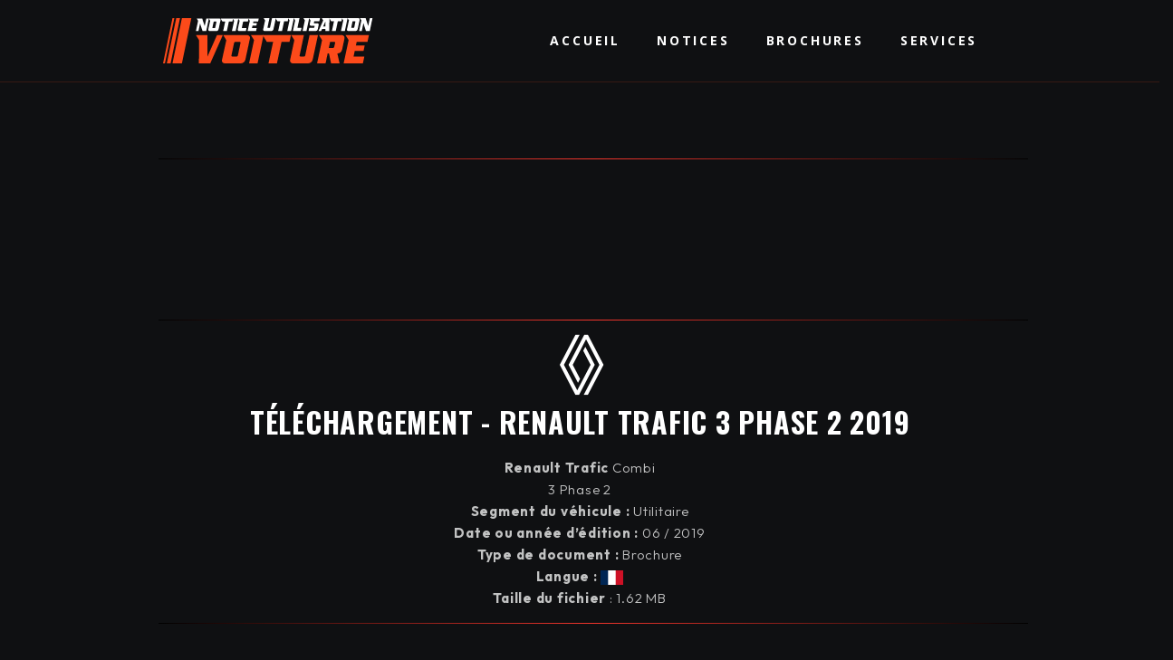

--- FILE ---
content_type: text/html; charset=UTF-8
request_url: https://www.notice-utilisation-voiture.fr/notices/renault/trafic/renault-trafic-2019/3-2-FRA-06-2019-COMBI/telechargement/
body_size: 23268
content:
<!DOCTYPE html>

<html lang="fr-FR" prefix="og: https://ogp.me/ns#">

<head><meta charset="UTF-8"><script>if(navigator.userAgent.match(/MSIE|Internet Explorer/i)||navigator.userAgent.match(/Trident\/7\..*?rv:11/i)){var href=document.location.href;if(!href.match(/[?&]nowprocket/)){if(href.indexOf("?")==-1){if(href.indexOf("#")==-1){document.location.href=href+"?nowprocket=1"}else{document.location.href=href.replace("#","?nowprocket=1#")}}else{if(href.indexOf("#")==-1){document.location.href=href+"&nowprocket=1"}else{document.location.href=href.replace("#","&nowprocket=1#")}}}}</script><script>(()=>{class RocketLazyLoadScripts{constructor(){this.v="2.0.3",this.userEvents=["keydown","keyup","mousedown","mouseup","mousemove","mouseover","mouseenter","mouseout","mouseleave","touchmove","touchstart","touchend","touchcancel","wheel","click","dblclick","input","visibilitychange"],this.attributeEvents=["onblur","onclick","oncontextmenu","ondblclick","onfocus","onmousedown","onmouseenter","onmouseleave","onmousemove","onmouseout","onmouseover","onmouseup","onmousewheel","onscroll","onsubmit"]}async t(){this.i(),this.o(),/iP(ad|hone)/.test(navigator.userAgent)&&this.h(),this.u(),this.l(this),this.m(),this.k(this),this.p(this),this._(),await Promise.all([this.R(),this.L()]),this.lastBreath=Date.now(),this.S(this),this.P(),this.D(),this.O(),this.M(),await this.C(this.delayedScripts.normal),await this.C(this.delayedScripts.defer),await this.C(this.delayedScripts.async),this.F("domReady"),await this.T(),await this.j(),await this.I(),this.F("windowLoad"),await this.A(),window.dispatchEvent(new Event("rocket-allScriptsLoaded")),this.everythingLoaded=!0,this.lastTouchEnd&&await new Promise((t=>setTimeout(t,500-Date.now()+this.lastTouchEnd))),this.H(),this.F("all"),this.U(),this.W()}i(){this.CSPIssue=sessionStorage.getItem("rocketCSPIssue"),document.addEventListener("securitypolicyviolation",(t=>{this.CSPIssue||"script-src-elem"!==t.violatedDirective||"data"!==t.blockedURI||(this.CSPIssue=!0,sessionStorage.setItem("rocketCSPIssue",!0))}),{isRocket:!0})}o(){window.addEventListener("pageshow",(t=>{this.persisted=t.persisted,this.realWindowLoadedFired=!0}),{isRocket:!0}),window.addEventListener("pagehide",(()=>{this.onFirstUserAction=null}),{isRocket:!0})}h(){let t;function e(e){t=e}window.addEventListener("touchstart",e,{isRocket:!0}),window.addEventListener("touchend",(function i(o){Math.abs(o.changedTouches[0].pageX-t.changedTouches[0].pageX)<10&&Math.abs(o.changedTouches[0].pageY-t.changedTouches[0].pageY)<10&&o.timeStamp-t.timeStamp<200&&(o.target.dispatchEvent(new PointerEvent("click",{target:o.target,bubbles:!0,cancelable:!0,detail:1})),event.preventDefault(),window.removeEventListener("touchstart",e,{isRocket:!0}),window.removeEventListener("touchend",i,{isRocket:!0}))}),{isRocket:!0})}q(t){this.userActionTriggered||("mousemove"!==t.type||this.firstMousemoveIgnored?"keyup"===t.type||"mouseover"===t.type||"mouseout"===t.type||(this.userActionTriggered=!0,this.onFirstUserAction&&this.onFirstUserAction()):this.firstMousemoveIgnored=!0),"click"===t.type&&t.preventDefault(),this.savedUserEvents.length>0&&(t.stopPropagation(),t.stopImmediatePropagation()),"touchstart"===this.lastEvent&&"touchend"===t.type&&(this.lastTouchEnd=Date.now()),"click"===t.type&&(this.lastTouchEnd=0),this.lastEvent=t.type,this.savedUserEvents.push(t)}u(){this.savedUserEvents=[],this.userEventHandler=this.q.bind(this),this.userEvents.forEach((t=>window.addEventListener(t,this.userEventHandler,{passive:!1,isRocket:!0})))}U(){this.userEvents.forEach((t=>window.removeEventListener(t,this.userEventHandler,{passive:!1,isRocket:!0}))),this.savedUserEvents.forEach((t=>{t.target.dispatchEvent(new window[t.constructor.name](t.type,t))}))}m(){this.eventsMutationObserver=new MutationObserver((t=>{const e="return false";for(const i of t){if("attributes"===i.type){const t=i.target.getAttribute(i.attributeName);t&&t!==e&&(i.target.setAttribute("data-rocket-"+i.attributeName,t),i.target["rocket"+i.attributeName]=new Function("event",t),i.target.setAttribute(i.attributeName,e))}"childList"===i.type&&i.addedNodes.forEach((t=>{if(t.nodeType===Node.ELEMENT_NODE)for(const i of t.attributes)this.attributeEvents.includes(i.name)&&i.value&&""!==i.value&&(t.setAttribute("data-rocket-"+i.name,i.value),t["rocket"+i.name]=new Function("event",i.value),t.setAttribute(i.name,e))}))}})),this.eventsMutationObserver.observe(document,{subtree:!0,childList:!0,attributeFilter:this.attributeEvents})}H(){this.eventsMutationObserver.disconnect(),this.attributeEvents.forEach((t=>{document.querySelectorAll("[data-rocket-"+t+"]").forEach((e=>{e.setAttribute(t,e.getAttribute("data-rocket-"+t)),e.removeAttribute("data-rocket-"+t)}))}))}k(t){Object.defineProperty(HTMLElement.prototype,"onclick",{get(){return this.rocketonclick||null},set(e){this.rocketonclick=e,this.setAttribute(t.everythingLoaded?"onclick":"data-rocket-onclick","this.rocketonclick(event)")}})}S(t){function e(e,i){let o=e[i];e[i]=null,Object.defineProperty(e,i,{get:()=>o,set(s){t.everythingLoaded?o=s:e["rocket"+i]=o=s}})}e(document,"onreadystatechange"),e(window,"onload"),e(window,"onpageshow");try{Object.defineProperty(document,"readyState",{get:()=>t.rocketReadyState,set(e){t.rocketReadyState=e},configurable:!0}),document.readyState="loading"}catch(t){console.log("WPRocket DJE readyState conflict, bypassing")}}l(t){this.originalAddEventListener=EventTarget.prototype.addEventListener,this.originalRemoveEventListener=EventTarget.prototype.removeEventListener,this.savedEventListeners=[],EventTarget.prototype.addEventListener=function(e,i,o){o&&o.isRocket||!t.B(e,this)&&!t.userEvents.includes(e)||t.B(e,this)&&!t.userActionTriggered||e.startsWith("rocket-")||t.everythingLoaded?t.originalAddEventListener.call(this,e,i,o):t.savedEventListeners.push({target:this,remove:!1,type:e,func:i,options:o})},EventTarget.prototype.removeEventListener=function(e,i,o){o&&o.isRocket||!t.B(e,this)&&!t.userEvents.includes(e)||t.B(e,this)&&!t.userActionTriggered||e.startsWith("rocket-")||t.everythingLoaded?t.originalRemoveEventListener.call(this,e,i,o):t.savedEventListeners.push({target:this,remove:!0,type:e,func:i,options:o})}}F(t){"all"===t&&(EventTarget.prototype.addEventListener=this.originalAddEventListener,EventTarget.prototype.removeEventListener=this.originalRemoveEventListener),this.savedEventListeners=this.savedEventListeners.filter((e=>{let i=e.type,o=e.target||window;return"domReady"===t&&"DOMContentLoaded"!==i&&"readystatechange"!==i||("windowLoad"===t&&"load"!==i&&"readystatechange"!==i&&"pageshow"!==i||(this.B(i,o)&&(i="rocket-"+i),e.remove?o.removeEventListener(i,e.func,e.options):o.addEventListener(i,e.func,e.options),!1))}))}p(t){let e;function i(e){return t.everythingLoaded?e:e.split(" ").map((t=>"load"===t||t.startsWith("load.")?"rocket-jquery-load":t)).join(" ")}function o(o){function s(e){const s=o.fn[e];o.fn[e]=o.fn.init.prototype[e]=function(){return this[0]===window&&t.userActionTriggered&&("string"==typeof arguments[0]||arguments[0]instanceof String?arguments[0]=i(arguments[0]):"object"==typeof arguments[0]&&Object.keys(arguments[0]).forEach((t=>{const e=arguments[0][t];delete arguments[0][t],arguments[0][i(t)]=e}))),s.apply(this,arguments),this}}if(o&&o.fn&&!t.allJQueries.includes(o)){const e={DOMContentLoaded:[],"rocket-DOMContentLoaded":[]};for(const t in e)document.addEventListener(t,(()=>{e[t].forEach((t=>t()))}),{isRocket:!0});o.fn.ready=o.fn.init.prototype.ready=function(i){function s(){parseInt(o.fn.jquery)>2?setTimeout((()=>i.bind(document)(o))):i.bind(document)(o)}return t.realDomReadyFired?!t.userActionTriggered||t.fauxDomReadyFired?s():e["rocket-DOMContentLoaded"].push(s):e.DOMContentLoaded.push(s),o([])},s("on"),s("one"),s("off"),t.allJQueries.push(o)}e=o}t.allJQueries=[],o(window.jQuery),Object.defineProperty(window,"jQuery",{get:()=>e,set(t){o(t)}})}P(){const t=new Map;document.write=document.writeln=function(e){const i=document.currentScript,o=document.createRange(),s=i.parentElement;let n=t.get(i);void 0===n&&(n=i.nextSibling,t.set(i,n));const c=document.createDocumentFragment();o.setStart(c,0),c.appendChild(o.createContextualFragment(e)),s.insertBefore(c,n)}}async R(){return new Promise((t=>{this.userActionTriggered?t():this.onFirstUserAction=t}))}async L(){return new Promise((t=>{document.addEventListener("DOMContentLoaded",(()=>{this.realDomReadyFired=!0,t()}),{isRocket:!0})}))}async I(){return this.realWindowLoadedFired?Promise.resolve():new Promise((t=>{window.addEventListener("load",t,{isRocket:!0})}))}M(){this.pendingScripts=[];this.scriptsMutationObserver=new MutationObserver((t=>{for(const e of t)e.addedNodes.forEach((t=>{"SCRIPT"!==t.tagName||t.noModule||t.isWPRocket||this.pendingScripts.push({script:t,promise:new Promise((e=>{const i=()=>{const i=this.pendingScripts.findIndex((e=>e.script===t));i>=0&&this.pendingScripts.splice(i,1),e()};t.addEventListener("load",i,{isRocket:!0}),t.addEventListener("error",i,{isRocket:!0}),setTimeout(i,1e3)}))})}))})),this.scriptsMutationObserver.observe(document,{childList:!0,subtree:!0})}async j(){await this.J(),this.pendingScripts.length?(await this.pendingScripts[0].promise,await this.j()):this.scriptsMutationObserver.disconnect()}D(){this.delayedScripts={normal:[],async:[],defer:[]},document.querySelectorAll("script[type$=rocketlazyloadscript]").forEach((t=>{t.hasAttribute("data-rocket-src")?t.hasAttribute("async")&&!1!==t.async?this.delayedScripts.async.push(t):t.hasAttribute("defer")&&!1!==t.defer||"module"===t.getAttribute("data-rocket-type")?this.delayedScripts.defer.push(t):this.delayedScripts.normal.push(t):this.delayedScripts.normal.push(t)}))}async _(){await this.L();let t=[];document.querySelectorAll("script[type$=rocketlazyloadscript][data-rocket-src]").forEach((e=>{let i=e.getAttribute("data-rocket-src");if(i&&!i.startsWith("data:")){i.startsWith("//")&&(i=location.protocol+i);try{const o=new URL(i).origin;o!==location.origin&&t.push({src:o,crossOrigin:e.crossOrigin||"module"===e.getAttribute("data-rocket-type")})}catch(t){}}})),t=[...new Map(t.map((t=>[JSON.stringify(t),t]))).values()],this.N(t,"preconnect")}async $(t){if(await this.G(),!0!==t.noModule||!("noModule"in HTMLScriptElement.prototype))return new Promise((e=>{let i;function o(){(i||t).setAttribute("data-rocket-status","executed"),e()}try{if(navigator.userAgent.includes("Firefox/")||""===navigator.vendor||this.CSPIssue)i=document.createElement("script"),[...t.attributes].forEach((t=>{let e=t.nodeName;"type"!==e&&("data-rocket-type"===e&&(e="type"),"data-rocket-src"===e&&(e="src"),i.setAttribute(e,t.nodeValue))})),t.text&&(i.text=t.text),t.nonce&&(i.nonce=t.nonce),i.hasAttribute("src")?(i.addEventListener("load",o,{isRocket:!0}),i.addEventListener("error",(()=>{i.setAttribute("data-rocket-status","failed-network"),e()}),{isRocket:!0}),setTimeout((()=>{i.isConnected||e()}),1)):(i.text=t.text,o()),i.isWPRocket=!0,t.parentNode.replaceChild(i,t);else{const i=t.getAttribute("data-rocket-type"),s=t.getAttribute("data-rocket-src");i?(t.type=i,t.removeAttribute("data-rocket-type")):t.removeAttribute("type"),t.addEventListener("load",o,{isRocket:!0}),t.addEventListener("error",(i=>{this.CSPIssue&&i.target.src.startsWith("data:")?(console.log("WPRocket: CSP fallback activated"),t.removeAttribute("src"),this.$(t).then(e)):(t.setAttribute("data-rocket-status","failed-network"),e())}),{isRocket:!0}),s?(t.fetchPriority="high",t.removeAttribute("data-rocket-src"),t.src=s):t.src="data:text/javascript;base64,"+window.btoa(unescape(encodeURIComponent(t.text)))}}catch(i){t.setAttribute("data-rocket-status","failed-transform"),e()}}));t.setAttribute("data-rocket-status","skipped")}async C(t){const e=t.shift();return e?(e.isConnected&&await this.$(e),this.C(t)):Promise.resolve()}O(){this.N([...this.delayedScripts.normal,...this.delayedScripts.defer,...this.delayedScripts.async],"preload")}N(t,e){this.trash=this.trash||[];let i=!0;var o=document.createDocumentFragment();t.forEach((t=>{const s=t.getAttribute&&t.getAttribute("data-rocket-src")||t.src;if(s&&!s.startsWith("data:")){const n=document.createElement("link");n.href=s,n.rel=e,"preconnect"!==e&&(n.as="script",n.fetchPriority=i?"high":"low"),t.getAttribute&&"module"===t.getAttribute("data-rocket-type")&&(n.crossOrigin=!0),t.crossOrigin&&(n.crossOrigin=t.crossOrigin),t.integrity&&(n.integrity=t.integrity),t.nonce&&(n.nonce=t.nonce),o.appendChild(n),this.trash.push(n),i=!1}})),document.head.appendChild(o)}W(){this.trash.forEach((t=>t.remove()))}async T(){try{document.readyState="interactive"}catch(t){}this.fauxDomReadyFired=!0;try{await this.G(),document.dispatchEvent(new Event("rocket-readystatechange")),await this.G(),document.rocketonreadystatechange&&document.rocketonreadystatechange(),await this.G(),document.dispatchEvent(new Event("rocket-DOMContentLoaded")),await this.G(),window.dispatchEvent(new Event("rocket-DOMContentLoaded"))}catch(t){console.error(t)}}async A(){try{document.readyState="complete"}catch(t){}try{await this.G(),document.dispatchEvent(new Event("rocket-readystatechange")),await this.G(),document.rocketonreadystatechange&&document.rocketonreadystatechange(),await this.G(),window.dispatchEvent(new Event("rocket-load")),await this.G(),window.rocketonload&&window.rocketonload(),await this.G(),this.allJQueries.forEach((t=>t(window).trigger("rocket-jquery-load"))),await this.G();const t=new Event("rocket-pageshow");t.persisted=this.persisted,window.dispatchEvent(t),await this.G(),window.rocketonpageshow&&window.rocketonpageshow({persisted:this.persisted})}catch(t){console.error(t)}}async G(){Date.now()-this.lastBreath>45&&(await this.J(),this.lastBreath=Date.now())}async J(){return document.hidden?new Promise((t=>setTimeout(t))):new Promise((t=>requestAnimationFrame(t)))}B(t,e){return e===document&&"readystatechange"===t||(e===document&&"DOMContentLoaded"===t||(e===window&&"DOMContentLoaded"===t||(e===window&&"load"===t||e===window&&"pageshow"===t)))}static run(){(new RocketLazyLoadScripts).t()}}RocketLazyLoadScripts.run()})();</script>
	<script type="rocketlazyloadscript" data-minify="1" async data-rocket-src="https://www.notice-utilisation-voiture.fr/public/cache/min/1/tag/js/gpt.js?ver=1769484917"></script>
    
	<meta name="viewport" content="width=device-width, initial-scale=1">
	<meta name="theme-color" content="#000000">
	<link rel="profile" href="http://gmpg.org/xfn/11">
	
<!-- SEO par Rank Math - https://s.rankmath.com/home -->
<title>Téléchargement - Les notices Renault Trafic - 2019 - Notice utilisation voiture</title><link rel="preload" data-rocket-preload as="style" href="https://fonts.googleapis.com/css?family=Open%20Sans%3A100%2C100italic%2C200%2C200italic%2C300%2C300italic%2C400%2C400italic%2C500%2C500italic%2C600%2C600italic%2C700%2C700italic%2C800%2C800italic%2C900%2C900italic&#038;display=swap" /><link rel="stylesheet" href="https://fonts.googleapis.com/css?family=Open%20Sans%3A100%2C100italic%2C200%2C200italic%2C300%2C300italic%2C400%2C400italic%2C500%2C500italic%2C600%2C600italic%2C700%2C700italic%2C800%2C800italic%2C900%2C900italic&#038;display=swap" media="print" onload="this.media='all'" /><noscript><link rel="stylesheet" href="https://fonts.googleapis.com/css?family=Open%20Sans%3A100%2C100italic%2C200%2C200italic%2C300%2C300italic%2C400%2C400italic%2C500%2C500italic%2C600%2C600italic%2C700%2C700italic%2C800%2C800italic%2C900%2C900italic&#038;display=swap" /></noscript>
<meta name="description" content="Téléchargez la notice Renault Trafic - 2019 de votre choix."/>
<meta name="robots" content="noindex, nofollow"/>
<meta property="og:locale" content="fr_FR" />
<meta property="og:type" content="article" />
<meta property="og:title" content="Téléchargement - Les notices Renault Trafic - 2019 - Notice utilisation voiture" />
<meta property="og:description" content="Téléchargez la notice Renault Trafic - 2019 de votre choix." />
<meta property="og:url" content="https://www.notice-utilisation-voiture.fr/notices/renault/trafic/renault-trafic-2019/3-2-FRA-06-2019-COMBI/telechargement" />
<meta property="og:site_name" content="Notice utilisation voiture" />
<meta property="og:updated_time" content="2022-06-07T14:38:27+02:00" />
<meta property="article:published_time" content="2022-02-01T14:53:47+01:00" />
<meta property="article:modified_time" content="2022-06-07T14:38:27+02:00" />
<meta name="twitter:card" content="summary_large_image" />
<meta name="twitter:title" content="Téléchargement - Les notices Renault Trafic - 2019 - Notice utilisation voiture" />
<meta name="twitter:description" content="Téléchargez la notice Renault Trafic - 2019 de votre choix." />
<meta name="twitter:label1" content="Time to read" />
<meta name="twitter:data1" content="Less than a minute" />
<script type="application/ld+json" class="rank-math-schema">{"@context":"https://schema.org","@graph":[{"@type":["Person","Organization"],"@id":"https://www.notice-utilisation-voiture.fr/#person","name":"Wordpress"},{"@type":"WebSite","@id":"https://www.notice-utilisation-voiture.fr/#website","url":"https://www.notice-utilisation-voiture.fr","name":"Wordpress","publisher":{"@id":"https://www.notice-utilisation-voiture.fr/#person"},"inLanguage":"fr-FR"},{"@type":"Person","@id":"https://www.notice-utilisation-voiture.fr/author/nuv/","name":"nuv","url":"https://www.notice-utilisation-voiture.fr/author/nuv/","image":{"@type":"ImageObject","@id":"https://secure.gravatar.com/avatar/566271c9c7dd6b9920dae8be5752eefd?s=96&amp;d=mm&amp;r=g","url":"https://secure.gravatar.com/avatar/566271c9c7dd6b9920dae8be5752eefd?s=96&amp;d=mm&amp;r=g","caption":"nuv","inLanguage":"fr-FR"}},{"@type":"WebPage","@id":"https://www.notice-utilisation-voiture.fr/notices/renault/trafic/renault-trafic-2019/3-2-FRA-06-2019-COMBI/telechargement#webpage","url":"https://www.notice-utilisation-voiture.fr/notices/renault/trafic/renault-trafic-2019/3-2-FRA-06-2019-COMBI/telechargement","name":"T\u00e9l\u00e9chargement - Les notices Renault Trafic - 2019 - Notice utilisation voiture","datePublished":"2022-02-01T14:53:47+01:00","dateModified":"2022-06-07T14:38:27+02:00","author":{"@id":"https://www.notice-utilisation-voiture.fr/author/nuv/"},"isPartOf":{"@id":"https://www.notice-utilisation-voiture.fr/#website"},"inLanguage":"fr-FR"},{"@type":"Article","headline":"T\u00e9l\u00e9chargement - Les notices Renault Trafic - 2019 - Notice utilisation voiture","datePublished":"2022-02-01T14:53:47+01:00","dateModified":"2022-06-07T14:38:27+02:00","author":{"@id":"https://www.notice-utilisation-voiture.fr/author/nuv/"},"publisher":{"@id":"https://www.notice-utilisation-voiture.fr/#person"},"description":"T\u00e9l\u00e9chargez la notice Renault Trafic - 2019 de votre choix.","name":"T\u00e9l\u00e9chargement - Les notices Renault Trafic - 2019 - Notice utilisation voiture","@id":"https://www.notice-utilisation-voiture.fr/notices/renault/trafic/renault-trafic-2019/3-2-FRA-06-2019-COMBI/telechargement#richSnippet","isPartOf":{"@id":"https://www.notice-utilisation-voiture.fr/notices/renault/trafic/renault-trafic-2019/3-2-FRA-06-2019-COMBI/telechargement#webpage"},"inLanguage":"fr-FR","mainEntityOfPage":{"@id":"https://www.notice-utilisation-voiture.fr/notices/renault/trafic/renault-trafic-2019/3-2-FRA-06-2019-COMBI/telechargement#webpage"}}]}</script>
<!-- /Extension Rank Math WordPress SEO -->

<link rel='dns-prefetch' href='//www.notice-utilisation-voiture.fr' />
<link rel='dns-prefetch' href='//www.google.com' />
<link href='https://fonts.gstatic.com' crossorigin rel='preconnect' />
<!-- www.notice-utilisation-voiture.fr is managing ads with Advanced Ads 2.0.8 – https://wpadvancedads.com/ --><!--noptimize--><script type="rocketlazyloadscript" id="notic-ready">
			window.advanced_ads_ready=function(e,a){a=a||"complete";var d=function(e){return"interactive"===a?"loading"!==e:"complete"===e};d(document.readyState)?e():document.addEventListener("readystatechange",(function(a){d(a.target.readyState)&&e()}),{once:"interactive"===a})},window.advanced_ads_ready_queue=window.advanced_ads_ready_queue||[];		</script>
		<!--/noptimize--><link data-minify="1" rel='stylesheet' id='bdt-uikit-css' href='https://www.notice-utilisation-voiture.fr/public/cache/min/1/public/plugins/bdthemes-element-pack/assets/css/bdt-uikit.css?ver=1769484917' media='all' />
<link data-minify="1" rel='stylesheet' id='element-pack-site-css' href='https://www.notice-utilisation-voiture.fr/public/cache/min/1/public/plugins/bdthemes-element-pack/assets/css/element-pack-site.css?ver=1769484917' media='all' />
<link rel='stylesheet' id='wp-block-library-css' href='https://www.notice-utilisation-voiture.fr/wp-includes/css/dist/block-library/style.min.css?ver=6.1.1' media='all' />
<style id='global-styles-inline-css'>
body{--wp--preset--color--black: #000000;--wp--preset--color--cyan-bluish-gray: #abb8c3;--wp--preset--color--white: #ffffff;--wp--preset--color--pale-pink: #f78da7;--wp--preset--color--vivid-red: #cf2e2e;--wp--preset--color--luminous-vivid-orange: #ff6900;--wp--preset--color--luminous-vivid-amber: #fcb900;--wp--preset--color--light-green-cyan: #7bdcb5;--wp--preset--color--vivid-green-cyan: #00d084;--wp--preset--color--pale-cyan-blue: #8ed1fc;--wp--preset--color--vivid-cyan-blue: #0693e3;--wp--preset--color--vivid-purple: #9b51e0;--wp--preset--gradient--vivid-cyan-blue-to-vivid-purple: linear-gradient(135deg,rgba(6,147,227,1) 0%,rgb(155,81,224) 100%);--wp--preset--gradient--light-green-cyan-to-vivid-green-cyan: linear-gradient(135deg,rgb(122,220,180) 0%,rgb(0,208,130) 100%);--wp--preset--gradient--luminous-vivid-amber-to-luminous-vivid-orange: linear-gradient(135deg,rgba(252,185,0,1) 0%,rgba(255,105,0,1) 100%);--wp--preset--gradient--luminous-vivid-orange-to-vivid-red: linear-gradient(135deg,rgba(255,105,0,1) 0%,rgb(207,46,46) 100%);--wp--preset--gradient--very-light-gray-to-cyan-bluish-gray: linear-gradient(135deg,rgb(238,238,238) 0%,rgb(169,184,195) 100%);--wp--preset--gradient--cool-to-warm-spectrum: linear-gradient(135deg,rgb(74,234,220) 0%,rgb(151,120,209) 20%,rgb(207,42,186) 40%,rgb(238,44,130) 60%,rgb(251,105,98) 80%,rgb(254,248,76) 100%);--wp--preset--gradient--blush-light-purple: linear-gradient(135deg,rgb(255,206,236) 0%,rgb(152,150,240) 100%);--wp--preset--gradient--blush-bordeaux: linear-gradient(135deg,rgb(254,205,165) 0%,rgb(254,45,45) 50%,rgb(107,0,62) 100%);--wp--preset--gradient--luminous-dusk: linear-gradient(135deg,rgb(255,203,112) 0%,rgb(199,81,192) 50%,rgb(65,88,208) 100%);--wp--preset--gradient--pale-ocean: linear-gradient(135deg,rgb(255,245,203) 0%,rgb(182,227,212) 50%,rgb(51,167,181) 100%);--wp--preset--gradient--electric-grass: linear-gradient(135deg,rgb(202,248,128) 0%,rgb(113,206,126) 100%);--wp--preset--gradient--midnight: linear-gradient(135deg,rgb(2,3,129) 0%,rgb(40,116,252) 100%);--wp--preset--duotone--dark-grayscale: url('#wp-duotone-dark-grayscale');--wp--preset--duotone--grayscale: url('#wp-duotone-grayscale');--wp--preset--duotone--purple-yellow: url('#wp-duotone-purple-yellow');--wp--preset--duotone--blue-red: url('#wp-duotone-blue-red');--wp--preset--duotone--midnight: url('#wp-duotone-midnight');--wp--preset--duotone--magenta-yellow: url('#wp-duotone-magenta-yellow');--wp--preset--duotone--purple-green: url('#wp-duotone-purple-green');--wp--preset--duotone--blue-orange: url('#wp-duotone-blue-orange');--wp--preset--font-size--small: 14px;--wp--preset--font-size--medium: 20px;--wp--preset--font-size--large: 20px;--wp--preset--font-size--x-large: 42px;--wp--preset--font-size--tiny: 12px;--wp--preset--font-size--regular: 16px;--wp--preset--font-size--larger: 32px;--wp--preset--font-size--extra: 44px;--wp--preset--spacing--20: 0.44rem;--wp--preset--spacing--30: 0.67rem;--wp--preset--spacing--40: 1rem;--wp--preset--spacing--50: 1.5rem;--wp--preset--spacing--60: 2.25rem;--wp--preset--spacing--70: 3.38rem;--wp--preset--spacing--80: 5.06rem;}body { margin: 0; }.wp-site-blocks > .alignleft { float: left; margin-right: 2em; }.wp-site-blocks > .alignright { float: right; margin-left: 2em; }.wp-site-blocks > .aligncenter { justify-content: center; margin-left: auto; margin-right: auto; }:where(.is-layout-flex){gap: 0.5em;}body .is-layout-flow > .alignleft{float: left;margin-inline-start: 0;margin-inline-end: 2em;}body .is-layout-flow > .alignright{float: right;margin-inline-start: 2em;margin-inline-end: 0;}body .is-layout-flow > .aligncenter{margin-left: auto !important;margin-right: auto !important;}body .is-layout-constrained > .alignleft{float: left;margin-inline-start: 0;margin-inline-end: 2em;}body .is-layout-constrained > .alignright{float: right;margin-inline-start: 2em;margin-inline-end: 0;}body .is-layout-constrained > .aligncenter{margin-left: auto !important;margin-right: auto !important;}body .is-layout-constrained > :where(:not(.alignleft):not(.alignright):not(.alignfull)){max-width: var(--wp--style--global--content-size);margin-left: auto !important;margin-right: auto !important;}body .is-layout-constrained > .alignwide{max-width: var(--wp--style--global--wide-size);}body .is-layout-flex{display: flex;}body .is-layout-flex{flex-wrap: wrap;align-items: center;}body .is-layout-flex > *{margin: 0;}body{padding-top: 0px;padding-right: 0px;padding-bottom: 0px;padding-left: 0px;}a:where(:not(.wp-element-button)){text-decoration: underline;}.wp-element-button, .wp-block-button__link{background-color: #32373c;border-width: 0;color: #fff;font-family: inherit;font-size: inherit;line-height: inherit;padding: calc(0.667em + 2px) calc(1.333em + 2px);text-decoration: none;}.has-black-color{color: var(--wp--preset--color--black) !important;}.has-cyan-bluish-gray-color{color: var(--wp--preset--color--cyan-bluish-gray) !important;}.has-white-color{color: var(--wp--preset--color--white) !important;}.has-pale-pink-color{color: var(--wp--preset--color--pale-pink) !important;}.has-vivid-red-color{color: var(--wp--preset--color--vivid-red) !important;}.has-luminous-vivid-orange-color{color: var(--wp--preset--color--luminous-vivid-orange) !important;}.has-luminous-vivid-amber-color{color: var(--wp--preset--color--luminous-vivid-amber) !important;}.has-light-green-cyan-color{color: var(--wp--preset--color--light-green-cyan) !important;}.has-vivid-green-cyan-color{color: var(--wp--preset--color--vivid-green-cyan) !important;}.has-pale-cyan-blue-color{color: var(--wp--preset--color--pale-cyan-blue) !important;}.has-vivid-cyan-blue-color{color: var(--wp--preset--color--vivid-cyan-blue) !important;}.has-vivid-purple-color{color: var(--wp--preset--color--vivid-purple) !important;}.has-black-background-color{background-color: var(--wp--preset--color--black) !important;}.has-cyan-bluish-gray-background-color{background-color: var(--wp--preset--color--cyan-bluish-gray) !important;}.has-white-background-color{background-color: var(--wp--preset--color--white) !important;}.has-pale-pink-background-color{background-color: var(--wp--preset--color--pale-pink) !important;}.has-vivid-red-background-color{background-color: var(--wp--preset--color--vivid-red) !important;}.has-luminous-vivid-orange-background-color{background-color: var(--wp--preset--color--luminous-vivid-orange) !important;}.has-luminous-vivid-amber-background-color{background-color: var(--wp--preset--color--luminous-vivid-amber) !important;}.has-light-green-cyan-background-color{background-color: var(--wp--preset--color--light-green-cyan) !important;}.has-vivid-green-cyan-background-color{background-color: var(--wp--preset--color--vivid-green-cyan) !important;}.has-pale-cyan-blue-background-color{background-color: var(--wp--preset--color--pale-cyan-blue) !important;}.has-vivid-cyan-blue-background-color{background-color: var(--wp--preset--color--vivid-cyan-blue) !important;}.has-vivid-purple-background-color{background-color: var(--wp--preset--color--vivid-purple) !important;}.has-black-border-color{border-color: var(--wp--preset--color--black) !important;}.has-cyan-bluish-gray-border-color{border-color: var(--wp--preset--color--cyan-bluish-gray) !important;}.has-white-border-color{border-color: var(--wp--preset--color--white) !important;}.has-pale-pink-border-color{border-color: var(--wp--preset--color--pale-pink) !important;}.has-vivid-red-border-color{border-color: var(--wp--preset--color--vivid-red) !important;}.has-luminous-vivid-orange-border-color{border-color: var(--wp--preset--color--luminous-vivid-orange) !important;}.has-luminous-vivid-amber-border-color{border-color: var(--wp--preset--color--luminous-vivid-amber) !important;}.has-light-green-cyan-border-color{border-color: var(--wp--preset--color--light-green-cyan) !important;}.has-vivid-green-cyan-border-color{border-color: var(--wp--preset--color--vivid-green-cyan) !important;}.has-pale-cyan-blue-border-color{border-color: var(--wp--preset--color--pale-cyan-blue) !important;}.has-vivid-cyan-blue-border-color{border-color: var(--wp--preset--color--vivid-cyan-blue) !important;}.has-vivid-purple-border-color{border-color: var(--wp--preset--color--vivid-purple) !important;}.has-vivid-cyan-blue-to-vivid-purple-gradient-background{background: var(--wp--preset--gradient--vivid-cyan-blue-to-vivid-purple) !important;}.has-light-green-cyan-to-vivid-green-cyan-gradient-background{background: var(--wp--preset--gradient--light-green-cyan-to-vivid-green-cyan) !important;}.has-luminous-vivid-amber-to-luminous-vivid-orange-gradient-background{background: var(--wp--preset--gradient--luminous-vivid-amber-to-luminous-vivid-orange) !important;}.has-luminous-vivid-orange-to-vivid-red-gradient-background{background: var(--wp--preset--gradient--luminous-vivid-orange-to-vivid-red) !important;}.has-very-light-gray-to-cyan-bluish-gray-gradient-background{background: var(--wp--preset--gradient--very-light-gray-to-cyan-bluish-gray) !important;}.has-cool-to-warm-spectrum-gradient-background{background: var(--wp--preset--gradient--cool-to-warm-spectrum) !important;}.has-blush-light-purple-gradient-background{background: var(--wp--preset--gradient--blush-light-purple) !important;}.has-blush-bordeaux-gradient-background{background: var(--wp--preset--gradient--blush-bordeaux) !important;}.has-luminous-dusk-gradient-background{background: var(--wp--preset--gradient--luminous-dusk) !important;}.has-pale-ocean-gradient-background{background: var(--wp--preset--gradient--pale-ocean) !important;}.has-electric-grass-gradient-background{background: var(--wp--preset--gradient--electric-grass) !important;}.has-midnight-gradient-background{background: var(--wp--preset--gradient--midnight) !important;}.has-small-font-size{font-size: var(--wp--preset--font-size--small) !important;}.has-medium-font-size{font-size: var(--wp--preset--font-size--medium) !important;}.has-large-font-size{font-size: var(--wp--preset--font-size--large) !important;}.has-x-large-font-size{font-size: var(--wp--preset--font-size--x-large) !important;}.has-tiny-font-size{font-size: var(--wp--preset--font-size--tiny) !important;}.has-regular-font-size{font-size: var(--wp--preset--font-size--regular) !important;}.has-larger-font-size{font-size: var(--wp--preset--font-size--larger) !important;}.has-extra-font-size{font-size: var(--wp--preset--font-size--extra) !important;}
.wp-block-navigation a:where(:not(.wp-element-button)){color: inherit;}
:where(.wp-block-columns.is-layout-flex){gap: 2em;}
.wp-block-pullquote{font-size: 1.5em;line-height: 1.6;}
</style>
<link data-minify="1" rel='stylesheet' id='contact-form-7-css' href='https://www.notice-utilisation-voiture.fr/public/cache/min/1/public/plugins/contact-form-7/includes/css/styles.css?ver=1769484917' media='all' />
<link data-minify="1" rel='stylesheet' id='wpbf-icon-font-css' href='https://www.notice-utilisation-voiture.fr/public/cache/min/1/public/themes/page-builder-framework/css/min/iconfont-min.css?ver=1769484917' media='all' />
<link data-minify="1" rel='stylesheet' id='wpbf-style-css' href='https://www.notice-utilisation-voiture.fr/public/cache/min/1/public/themes/page-builder-framework/style.css?ver=1769484917' media='all' />
<link rel='stylesheet' id='wpbf-responsive-css' href='https://www.notice-utilisation-voiture.fr/public/themes/page-builder-framework/css/min/responsive-min.css?ver=2.8.6' media='all' />
<link data-minify="1" rel='stylesheet' id='elementor-icons-css' href='https://www.notice-utilisation-voiture.fr/public/cache/min/1/public/plugins/elementor/assets/lib/eicons/css/elementor-icons.min.css?ver=1769484917' media='all' />
<link rel='stylesheet' id='elementor-frontend-legacy-css' href='https://www.notice-utilisation-voiture.fr/public/plugins/elementor/assets/css/frontend-legacy.min.css?ver=3.5.4' media='all' />
<link rel='stylesheet' id='elementor-frontend-css' href='https://www.notice-utilisation-voiture.fr/public/plugins/elementor/assets/css/frontend.min.css?ver=3.5.4' media='all' />
<link rel='stylesheet' id='elementor-post-11-css' href='https://www.notice-utilisation-voiture.fr/public/uploads/elementor/css/post-11.css?ver=1643720132' media='all' />
<link rel='stylesheet' id='elementor-pro-css' href='https://www.notice-utilisation-voiture.fr/public/plugins/elementor-pro/assets/css/frontend.min.css?ver=3.5.2' media='all' />
<link rel='stylesheet' id='elementor-global-css' href='https://www.notice-utilisation-voiture.fr/public/uploads/elementor/css/global.css?ver=1643720133' media='all' />
<link rel='stylesheet' id='elementor-post-11601-css' href='https://www.notice-utilisation-voiture.fr/public/uploads/elementor/css/post-11601.css?ver=1745042227' media='all' />
<link rel='stylesheet' id='elementor-post-264-css' href='https://www.notice-utilisation-voiture.fr/public/uploads/elementor/css/post-264.css?ver=1643799701' media='all' />
<link rel='stylesheet' id='elementor-post-296-css' href='https://www.notice-utilisation-voiture.fr/public/uploads/elementor/css/post-296.css?ver=1656666019' media='all' />
<link data-minify="1" rel='stylesheet' id='wpbf-premium-css' href='https://www.notice-utilisation-voiture.fr/public/cache/min/1/public/plugins/wpbf-premium/css/wpbf-premium.css?ver=1769484917' media='all' />
<style id='wpbf-premium-inline-css'>
@media screen and (max-width:768px){.scrolltop{right:10px;bottom:10px;}}@media (min-width:769px){body:not(.wpbf-no-sidebar) .wpbf-sidebar-wrapper.wpbf-medium-1-3{width:26%;}body:not(.wpbf-no-sidebar) .wpbf-main.wpbf-medium-2-3{width:74%;}}.wpbf-breadcrumbs{color:#fb5050;}.wpbf-breadcrumbs a{color:#c70404;}.wpbf-archive-content .wpbf-post{text-align:left;}
</style>
<link data-minify="1" rel='stylesheet' id='inodia-style-css' href='https://www.notice-utilisation-voiture.fr/public/cache/min/1/public/themes/inodia/style.css?ver=1769484917' media='all' />

<link rel='stylesheet' id='elementor-icons-shared-0-css' href='https://www.notice-utilisation-voiture.fr/public/plugins/elementor/assets/lib/font-awesome/css/fontawesome.min.css?ver=5.15.3' media='all' />
<link data-minify="1" rel='stylesheet' id='elementor-icons-fa-solid-css' href='https://www.notice-utilisation-voiture.fr/public/cache/min/1/public/plugins/elementor/assets/lib/font-awesome/css/solid.min.css?ver=1769484917' media='all' />
<script type="rocketlazyloadscript" data-rocket-src='https://www.notice-utilisation-voiture.fr/wp-includes/js/jquery/jquery.min.js?ver=3.6.1' id='jquery-core-js'></script>
<link rel="https://api.w.org/" href="https://www.notice-utilisation-voiture.fr/wp-json/" /><link rel="alternate" type="application/json" href="https://www.notice-utilisation-voiture.fr/wp-json/wp/v2/pages/11601" /><style>.recentcomments a{display:inline !important;padding:0 !important;margin:0 !important;}</style><script type="rocketlazyloadscript" async data-rocket-src="https://pagead2.googlesyndication.com/pagead/js/adsbygoogle.js?client=ca-pub-0275600323266807" crossorigin="anonymous"></script><link rel="icon" href="https://www.notice-utilisation-voiture.fr/public/uploads/2022/02/cropped-Groupe-8-32x32.png" sizes="32x32" />
<link rel="icon" href="https://www.notice-utilisation-voiture.fr/public/uploads/2022/02/cropped-Groupe-8-192x192.png" sizes="192x192" />
<link rel="apple-touch-icon" href="https://www.notice-utilisation-voiture.fr/public/uploads/2022/02/cropped-Groupe-8-180x180.png" />
<meta name="msapplication-TileImage" content="https://www.notice-utilisation-voiture.fr/public/uploads/2022/02/cropped-Groupe-8-270x270.png" />
<style id="kirki-inline-styles"></style><noscript><style id="rocket-lazyload-nojs-css">.rll-youtube-player, [data-lazy-src]{display:none !important;}</style></noscript>
	<!-- Global site tag (gtag.js) - Google Analytics -->
	<script type="rocketlazyloadscript" async data-rocket-src="https://www.googletagmanager.com/gtag/js?id=UA-46732618-1"></script>
	<script type="rocketlazyloadscript">
  		window.dataLayer = window.dataLayer || [];
  		function gtag(){dataLayer.push(arguments);}
  		gtag('js', new Date());

 	 	gtag('config', 'UA-46732618-1');
	</script>
<meta name="generator" content="WP Rocket 3.18.3" data-wpr-features="wpr_delay_js wpr_defer_js wpr_minify_js wpr_lazyload_images wpr_lazyload_iframes wpr_minify_css wpr_desktop" /></head> 

<body class="page-template page-template- page-template-homepages page-template-17 page-template-d295016103 page-template-htdocs page-template-sites page-template-notice_utilisation_voiture page-template-public_html page-template-public page-template-plugins page-template-inodia-documents-import page-template-controllers page-template--- page-template-views page-template-templates page-template-documents page-template-homepages17d295016103htdocssitesnotice_utilisation_voiturepublic_htmlpublicpluginsinodia-documents-importcontrollers--viewstemplatesdocuments-php page page-id-11601 wp-custom-logo wpbf wpbf-notices wpbf-no-sidebar elementor-default elementor-kit-11 elementor-page elementor-page-11601 aa-prefix-notic-" itemscope="itemscope" itemtype="https://schema.org/WebPage">
	<script type="rocketlazyloadscript" async data-rocket-src="https://pagead2.googlesyndication.com/pagead/js/adsbygoogle.js?client=ca-pub-0275600323266807"
     crossorigin="anonymous"></script>
    <a class="screen-reader-text skip-link" href="#content" title="Sauter au contenu">Sauter au contenu</a>

	<svg xmlns="http://www.w3.org/2000/svg" viewBox="0 0 0 0" width="0" height="0" focusable="false" role="none" style="visibility: hidden; position: absolute; left: -9999px; overflow: hidden;" ><defs><filter id="wp-duotone-dark-grayscale"><feColorMatrix color-interpolation-filters="sRGB" type="matrix" values=" .299 .587 .114 0 0 .299 .587 .114 0 0 .299 .587 .114 0 0 .299 .587 .114 0 0 " /><feComponentTransfer color-interpolation-filters="sRGB" ><feFuncR type="table" tableValues="0 0.49803921568627" /><feFuncG type="table" tableValues="0 0.49803921568627" /><feFuncB type="table" tableValues="0 0.49803921568627" /><feFuncA type="table" tableValues="1 1" /></feComponentTransfer><feComposite in2="SourceGraphic" operator="in" /></filter></defs></svg><svg xmlns="http://www.w3.org/2000/svg" viewBox="0 0 0 0" width="0" height="0" focusable="false" role="none" style="visibility: hidden; position: absolute; left: -9999px; overflow: hidden;" ><defs><filter id="wp-duotone-grayscale"><feColorMatrix color-interpolation-filters="sRGB" type="matrix" values=" .299 .587 .114 0 0 .299 .587 .114 0 0 .299 .587 .114 0 0 .299 .587 .114 0 0 " /><feComponentTransfer color-interpolation-filters="sRGB" ><feFuncR type="table" tableValues="0 1" /><feFuncG type="table" tableValues="0 1" /><feFuncB type="table" tableValues="0 1" /><feFuncA type="table" tableValues="1 1" /></feComponentTransfer><feComposite in2="SourceGraphic" operator="in" /></filter></defs></svg><svg xmlns="http://www.w3.org/2000/svg" viewBox="0 0 0 0" width="0" height="0" focusable="false" role="none" style="visibility: hidden; position: absolute; left: -9999px; overflow: hidden;" ><defs><filter id="wp-duotone-purple-yellow"><feColorMatrix color-interpolation-filters="sRGB" type="matrix" values=" .299 .587 .114 0 0 .299 .587 .114 0 0 .299 .587 .114 0 0 .299 .587 .114 0 0 " /><feComponentTransfer color-interpolation-filters="sRGB" ><feFuncR type="table" tableValues="0.54901960784314 0.98823529411765" /><feFuncG type="table" tableValues="0 1" /><feFuncB type="table" tableValues="0.71764705882353 0.25490196078431" /><feFuncA type="table" tableValues="1 1" /></feComponentTransfer><feComposite in2="SourceGraphic" operator="in" /></filter></defs></svg><svg xmlns="http://www.w3.org/2000/svg" viewBox="0 0 0 0" width="0" height="0" focusable="false" role="none" style="visibility: hidden; position: absolute; left: -9999px; overflow: hidden;" ><defs><filter id="wp-duotone-blue-red"><feColorMatrix color-interpolation-filters="sRGB" type="matrix" values=" .299 .587 .114 0 0 .299 .587 .114 0 0 .299 .587 .114 0 0 .299 .587 .114 0 0 " /><feComponentTransfer color-interpolation-filters="sRGB" ><feFuncR type="table" tableValues="0 1" /><feFuncG type="table" tableValues="0 0.27843137254902" /><feFuncB type="table" tableValues="0.5921568627451 0.27843137254902" /><feFuncA type="table" tableValues="1 1" /></feComponentTransfer><feComposite in2="SourceGraphic" operator="in" /></filter></defs></svg><svg xmlns="http://www.w3.org/2000/svg" viewBox="0 0 0 0" width="0" height="0" focusable="false" role="none" style="visibility: hidden; position: absolute; left: -9999px; overflow: hidden;" ><defs><filter id="wp-duotone-midnight"><feColorMatrix color-interpolation-filters="sRGB" type="matrix" values=" .299 .587 .114 0 0 .299 .587 .114 0 0 .299 .587 .114 0 0 .299 .587 .114 0 0 " /><feComponentTransfer color-interpolation-filters="sRGB" ><feFuncR type="table" tableValues="0 0" /><feFuncG type="table" tableValues="0 0.64705882352941" /><feFuncB type="table" tableValues="0 1" /><feFuncA type="table" tableValues="1 1" /></feComponentTransfer><feComposite in2="SourceGraphic" operator="in" /></filter></defs></svg><svg xmlns="http://www.w3.org/2000/svg" viewBox="0 0 0 0" width="0" height="0" focusable="false" role="none" style="visibility: hidden; position: absolute; left: -9999px; overflow: hidden;" ><defs><filter id="wp-duotone-magenta-yellow"><feColorMatrix color-interpolation-filters="sRGB" type="matrix" values=" .299 .587 .114 0 0 .299 .587 .114 0 0 .299 .587 .114 0 0 .299 .587 .114 0 0 " /><feComponentTransfer color-interpolation-filters="sRGB" ><feFuncR type="table" tableValues="0.78039215686275 1" /><feFuncG type="table" tableValues="0 0.94901960784314" /><feFuncB type="table" tableValues="0.35294117647059 0.47058823529412" /><feFuncA type="table" tableValues="1 1" /></feComponentTransfer><feComposite in2="SourceGraphic" operator="in" /></filter></defs></svg><svg xmlns="http://www.w3.org/2000/svg" viewBox="0 0 0 0" width="0" height="0" focusable="false" role="none" style="visibility: hidden; position: absolute; left: -9999px; overflow: hidden;" ><defs><filter id="wp-duotone-purple-green"><feColorMatrix color-interpolation-filters="sRGB" type="matrix" values=" .299 .587 .114 0 0 .299 .587 .114 0 0 .299 .587 .114 0 0 .299 .587 .114 0 0 " /><feComponentTransfer color-interpolation-filters="sRGB" ><feFuncR type="table" tableValues="0.65098039215686 0.40392156862745" /><feFuncG type="table" tableValues="0 1" /><feFuncB type="table" tableValues="0.44705882352941 0.4" /><feFuncA type="table" tableValues="1 1" /></feComponentTransfer><feComposite in2="SourceGraphic" operator="in" /></filter></defs></svg><svg xmlns="http://www.w3.org/2000/svg" viewBox="0 0 0 0" width="0" height="0" focusable="false" role="none" style="visibility: hidden; position: absolute; left: -9999px; overflow: hidden;" ><defs><filter id="wp-duotone-blue-orange"><feColorMatrix color-interpolation-filters="sRGB" type="matrix" values=" .299 .587 .114 0 0 .299 .587 .114 0 0 .299 .587 .114 0 0 .299 .587 .114 0 0 " /><feComponentTransfer color-interpolation-filters="sRGB" ><feFuncR type="table" tableValues="0.098039215686275 1" /><feFuncG type="table" tableValues="0 0.66274509803922" /><feFuncB type="table" tableValues="0.84705882352941 0.41960784313725" /><feFuncA type="table" tableValues="1 1" /></feComponentTransfer><feComposite in2="SourceGraphic" operator="in" /></filter></defs></svg>
	
	<div data-rocket-location-hash="a2580ca7c687fed5b173a73ddc5c5239" id="container" class="hfeed wpbf-page">

		
				<div data-rocket-location-hash="72dbc688a854144524c1c27714b8c866" data-elementor-type="header" data-elementor-id="264" class="elementor elementor-264 elementor-location-header" data-elementor-settings="[]">
		<div data-rocket-location-hash="b22f82fe980035ce89960cb6350025f1" class="elementor-section-wrap">
					<section class="elementor-section elementor-top-section elementor-element elementor-element-2231a19 elementor-section-full_width elementor-section-height-default elementor-section-height-default" data-id="2231a19" data-element_type="section" id="header" data-settings="{&quot;background_background&quot;:&quot;classic&quot;}">
						<div class="elementor-container elementor-column-gap-default">
							<div class="elementor-row">
					<div class="elementor-column elementor-col-100 elementor-top-column elementor-element elementor-element-8559e1a" data-id="8559e1a" data-element_type="column">
			<div class="elementor-column-wrap elementor-element-populated">
							<div class="elementor-widget-wrap">
						<section class="elementor-section elementor-inner-section elementor-element elementor-element-f7f7e2a section_interne elementor-section-full_width elementor-section-height-default elementor-section-height-default" data-id="f7f7e2a" data-element_type="section">
						<div class="elementor-container elementor-column-gap-default">
							<div class="elementor-row">
					<div class="elementor-column elementor-col-33 elementor-inner-column elementor-element elementor-element-e0939f2 logo" data-id="e0939f2" data-element_type="column">
			<div class="elementor-column-wrap elementor-element-populated">
							<div class="elementor-widget-wrap">
						<div class="elementor-element elementor-element-24ab494 elementor-widget elementor-widget-image" data-id="24ab494" data-element_type="widget" data-widget_type="image.default">
				<div class="elementor-widget-container">
								<div class="elementor-image">
													<a href="https://www.notice-utilisation-voiture.fr">
							<img width="232" height="50" src="data:image/svg+xml,%3Csvg%20xmlns='http://www.w3.org/2000/svg'%20viewBox='0%200%20232%2050'%3E%3C/svg%3E" class="attachment-large size-large" alt="" data-lazy-src="https://www.notice-utilisation-voiture.fr/public/uploads/2022/02/Logo-3.png" /><noscript><img width="232" height="50" src="https://www.notice-utilisation-voiture.fr/public/uploads/2022/02/Logo-3.png" class="attachment-large size-large" alt="" /></noscript>								</a>
														</div>
						</div>
				</div>
						</div>
					</div>
		</div>
				<div class="elementor-column elementor-col-66 elementor-inner-column elementor-element elementor-element-2aea927 menu" data-id="2aea927" data-element_type="column">
			<div class="elementor-column-wrap elementor-element-populated">
							<div class="elementor-widget-wrap">
						<div class="elementor-element elementor-element-c974e04 elementor-nav-menu__align-right elementor-nav-menu--stretch elementor-nav-menu--dropdown-tablet elementor-nav-menu__text-align-aside elementor-nav-menu--toggle elementor-nav-menu--burger elementor-widget elementor-widget-nav-menu" data-id="c974e04" data-element_type="widget" data-settings="{&quot;full_width&quot;:&quot;stretch&quot;,&quot;submenu_icon&quot;:{&quot;value&quot;:&quot;&lt;i class=\&quot;fas fa-chevron-down\&quot;&gt;&lt;\/i&gt;&quot;,&quot;library&quot;:&quot;fa-solid&quot;},&quot;layout&quot;:&quot;horizontal&quot;,&quot;toggle&quot;:&quot;burger&quot;}" data-widget_type="nav-menu.default">
				<div class="elementor-widget-container">
						<nav migration_allowed="1" migrated="0" role="navigation" class="elementor-nav-menu--main elementor-nav-menu__container elementor-nav-menu--layout-horizontal e--pointer-none">
				<ul id="menu-1-c974e04" class="elementor-nav-menu"><li class="menu-item "><a class="elementor-item" href="/">Accueil</a></li><li class="menu-item-has-children menu-item "><a class="elementor-item" href="/notices">notices</a><ul class="sub-menu elementor-nav-menu--dropdown sm-nowrap"><li class="menu-item "><a class="elementor-item" href="/notices/abarth">Abarth</a></li><li class="menu-item "><a class="elementor-item" href="/notices/acura">Acura</a></li><li class="menu-item "><a class="elementor-item" href="/notices/aiways">Aiways</a></li><li class="menu-item "><a class="elementor-item" href="/notices/aixam">Aixam</a></li><li class="menu-item "><a class="elementor-item" href="/notices/alfa-romeo">Alfa Roméo</a></li><li class="menu-item "><a class="elementor-item" href="/notices/alpine">Alpine</a></li><li class="menu-item "><a class="elementor-item" href="/notices/aston-martin">Aston Martin</a></li><li class="menu-item "><a class="elementor-item" href="/notices/audi">Audi</a></li><li class="menu-item "><a class="elementor-item" href="/notices/austin-rover">Austin Rover</a></li><li class="menu-item "><a class="elementor-item" href="/notices/autobianchi">Autobianchi</a></li><li class="menu-item "><a class="elementor-item" href="/notices/bentley">Bentley</a></li><li class="menu-item "><a class="elementor-item" href="/notices/bmw">BMW</a></li><li class="menu-item "><a class="elementor-item" href="/notices/bugatti">Bugatti</a></li><li class="menu-item "><a class="elementor-item" href="/notices/buick">Buick</a></li><li class="menu-item "><a class="elementor-item" href="/notices/byd">BYD</a></li><li class="menu-item "><a class="elementor-item" href="/notices/cadillac">Cadillac</a></li><li class="menu-item "><a class="elementor-item" href="/notices/chevrolet">Chevrolet</a></li><li class="menu-item "><a class="elementor-item" href="/notices/chrysler">Chrysler</a></li><li class="menu-item "><a class="elementor-item" href="/notices/citroen">Citroën</a></li><li class="menu-item "><a class="elementor-item" href="/notices/cupra">Cupra</a></li><li class="menu-item "><a class="elementor-item" href="/notices/dacia">Dacia</a></li><li class="menu-item "><a class="elementor-item" href="/notices/daihatsu">Daihatsu</a></li><li class="menu-item "><a class="elementor-item" href="/notices/delorean">DeLorean</a></li><li class="menu-item "><a class="elementor-item" href="/notices/dodge">Dodge</a></li><li class="menu-item "><a class="elementor-item" href="/notices/ds-automobiles">DS Automobiles</a></li><li class="menu-item "><a class="elementor-item" href="/notices/ferrari">Ferrari</a></li><li class="menu-item "><a class="elementor-item" href="/notices/fiat">Fiat</a></li><li class="menu-item "><a class="elementor-item" href="/notices/fisker">Fisker</a></li><li class="menu-item "><a class="elementor-item" href="/notices/ford">Ford</a></li><li class="menu-item "><a class="elementor-item" href="/notices/geely">Geely</a></li><li class="menu-item "><a class="elementor-item" href="/notices/genesis">Genesis</a></li><li class="menu-item "><a class="elementor-item" href="/notices/gmc">GMC</a></li><li class="menu-item "><a class="elementor-item" href="/notices/honda">Honda</a></li><li class="menu-item "><a class="elementor-item" href="/notices/hummer">Hummer</a></li><li class="menu-item "><a class="elementor-item" href="/notices/hyundai">Hyundai</a></li><li class="menu-item "><a class="elementor-item" href="/notices/ineos">Ineos</a></li><li class="menu-item "><a class="elementor-item" href="/notices/infiniti">Infiniti</a></li><li class="menu-item "><a class="elementor-item" href="/notices/isuzu">Isuzu</a></li><li class="menu-item "><a class="elementor-item" href="/notices/jaecoo">Jaecoo</a></li><li class="menu-item "><a class="elementor-item" href="/notices/jaguar">Jaguar</a></li><li class="menu-item "><a class="elementor-item" href="/notices/jeep">Jeep</a></li><li class="menu-item "><a class="elementor-item" href="/notices/karma">Karma</a></li><li class="menu-item "><a class="elementor-item" href="/notices/kgm">KGM</a></li><li class="menu-item "><a class="elementor-item" href="/notices/kia">Kia</a></li><li class="menu-item "><a class="elementor-item" href="/notices/lada">Lada</a></li><li class="menu-item "><a class="elementor-item" href="/notices/lancia">Lancia</a></li><li class="menu-item "><a class="elementor-item" href="/notices/land-rover">Land Rover</a></li><li class="menu-item "><a class="elementor-item" href="/notices/leapmotor">Leapmotor</a></li><li class="menu-item "><a class="elementor-item" href="/notices/lexus">Lexus</a></li><li class="menu-item "><a class="elementor-item" href="/notices/ligier">Ligier</a></li><li class="menu-item "><a class="elementor-item" href="/notices/lincoln">Lincoln</a></li><li class="menu-item "><a class="elementor-item" href="/notices/lotus">Lotus</a></li><li class="menu-item "><a class="elementor-item" href="/notices/lynk-co">Lynk & Co</a></li><li class="menu-item "><a class="elementor-item" href="/notices/maserati">Maserati</a></li><li class="menu-item "><a class="elementor-item" href="/notices/matra">Matra</a></li><li class="menu-item "><a class="elementor-item" href="/notices/mazda">Mazda</a></li><li class="menu-item "><a class="elementor-item" href="/notices/mercedes-benz">Mercedes-Benz</a></li><li class="menu-item "><a class="elementor-item" href="/notices/mercury">Mercury</a></li><li class="menu-item "><a class="elementor-item" href="/notices/mg">MG</a></li><li class="menu-item "><a class="elementor-item" href="/notices/microcar">Microcar</a></li><li class="menu-item "><a class="elementor-item" href="/notices/mini">Mini</a></li><li class="menu-item "><a class="elementor-item" href="/notices/mitsubishi">Mitsubishi</a></li><li class="menu-item "><a class="elementor-item" href="/notices/mobilize">Mobilize</a></li><li class="menu-item "><a class="elementor-item" href="/notices/nissan">Nissan</a></li><li class="menu-item "><a class="elementor-item" href="/notices/omoda">Omoda</a></li><li class="menu-item "><a class="elementor-item" href="/notices/opel">Opel</a></li><li class="menu-item "><a class="elementor-item" href="/notices/ora">Ora</a></li><li class="menu-item "><a class="elementor-item" href="/notices/peugeot">Peugeot</a></li><li class="menu-item "><a class="elementor-item" href="/notices/polestar">Polestar</a></li><li class="menu-item "><a class="elementor-item" href="/notices/pontiac">Pontiac</a></li><li class="menu-item "><a class="elementor-item" href="/notices/porsche">Porsche</a></li><li class="menu-item "><a class="elementor-item" href="/notices/ram">RAM</a></li><li class="menu-item current"><a class="elementor-item" href="/notices/renault">Renault</a></li><li class="menu-item "><a class="elementor-item" href="/notices/rivian">Rivian</a></li><li class="menu-item "><a class="elementor-item" href="/notices/rolls-royce">Rolls-Royce</a></li><li class="menu-item "><a class="elementor-item" href="/notices/saab">Saab</a></li><li class="menu-item "><a class="elementor-item" href="/notices/saturn">Saturn</a></li><li class="menu-item "><a class="elementor-item" href="/notices/scion">Scion</a></li><li class="menu-item "><a class="elementor-item" href="/notices/seat">Seat</a></li><li class="menu-item "><a class="elementor-item" href="/notices/seres">Seres</a></li><li class="menu-item "><a class="elementor-item" href="/notices/simca">Simca</a></li><li class="menu-item "><a class="elementor-item" href="/notices/skoda">Skoda</a></li><li class="menu-item "><a class="elementor-item" href="/notices/skyworth">Skyworth</a></li><li class="menu-item "><a class="elementor-item" href="/notices/smart">Smart</a></li><li class="menu-item "><a class="elementor-item" href="/notices/ssangyong">SsangYong</a></li><li class="menu-item "><a class="elementor-item" href="/notices/subaru">Subaru</a></li><li class="menu-item "><a class="elementor-item" href="/notices/suzuki">Suzuki</a></li><li class="menu-item "><a class="elementor-item" href="/notices/talbot">Talbot</a></li><li class="menu-item "><a class="elementor-item" href="/notices/tesla">Tesla</a></li><li class="menu-item "><a class="elementor-item" href="/notices/toyota">Toyota</a></li><li class="menu-item "><a class="elementor-item" href="/notices/vauxhall">Vauxhall</a></li><li class="menu-item "><a class="elementor-item" href="/notices/vinfast">Vinfast</a></li><li class="menu-item "><a class="elementor-item" href="/notices/volkswagen">Volkswagen</a></li><li class="menu-item "><a class="elementor-item" href="/notices/volvo">Volvo</a></li><li class="menu-item "><a class="elementor-item" href="/notices/xpeng">Xpeng</a></li><li class="menu-item "><a class="elementor-item" href="/notices/zeekr">Zeekr</a></li></ul></li><li class="menu-item-has-children menu-item "><a class="elementor-item" href="/brochures">brochures</a><ul class="sub-menu elementor-nav-menu--dropdown sm-nowrap"><li class="menu-item "><a class="elementor-item" href="/brochures/abarth">Abarth</a></li><li class="menu-item "><a class="elementor-item" href="/brochures/acura">Acura</a></li><li class="menu-item "><a class="elementor-item" href="/brochures/aiways">Aiways</a></li><li class="menu-item "><a class="elementor-item" href="/brochures/aixam">Aixam</a></li><li class="menu-item "><a class="elementor-item" href="/brochures/alfa-romeo">Alfa Roméo</a></li><li class="menu-item "><a class="elementor-item" href="/brochures/alpine">Alpine</a></li><li class="menu-item "><a class="elementor-item" href="/brochures/aston-martin">Aston Martin</a></li><li class="menu-item "><a class="elementor-item" href="/brochures/audi">Audi</a></li><li class="menu-item "><a class="elementor-item" href="/brochures/austin-rover">Austin Rover</a></li><li class="menu-item "><a class="elementor-item" href="/brochures/autobianchi">Autobianchi</a></li><li class="menu-item "><a class="elementor-item" href="/brochures/bentley">Bentley</a></li><li class="menu-item "><a class="elementor-item" href="/brochures/bmw">BMW</a></li><li class="menu-item "><a class="elementor-item" href="/brochures/bugatti">Bugatti</a></li><li class="menu-item "><a class="elementor-item" href="/brochures/buick">Buick</a></li><li class="menu-item "><a class="elementor-item" href="/brochures/byd">BYD</a></li><li class="menu-item "><a class="elementor-item" href="/brochures/cadillac">Cadillac</a></li><li class="menu-item "><a class="elementor-item" href="/brochures/chevrolet">Chevrolet</a></li><li class="menu-item "><a class="elementor-item" href="/brochures/chrysler">Chrysler</a></li><li class="menu-item "><a class="elementor-item" href="/brochures/citroen">Citroën</a></li><li class="menu-item "><a class="elementor-item" href="/brochures/cupra">Cupra</a></li><li class="menu-item "><a class="elementor-item" href="/brochures/dacia">Dacia</a></li><li class="menu-item "><a class="elementor-item" href="/brochures/daihatsu">Daihatsu</a></li><li class="menu-item "><a class="elementor-item" href="/brochures/delorean">DeLorean</a></li><li class="menu-item "><a class="elementor-item" href="/brochures/dodge">Dodge</a></li><li class="menu-item "><a class="elementor-item" href="/brochures/ds-automobiles">DS Automobiles</a></li><li class="menu-item "><a class="elementor-item" href="/brochures/ferrari">Ferrari</a></li><li class="menu-item "><a class="elementor-item" href="/brochures/fiat">Fiat</a></li><li class="menu-item "><a class="elementor-item" href="/brochures/fisker">Fisker</a></li><li class="menu-item "><a class="elementor-item" href="/brochures/ford">Ford</a></li><li class="menu-item "><a class="elementor-item" href="/brochures/geely">Geely</a></li><li class="menu-item "><a class="elementor-item" href="/brochures/genesis">Genesis</a></li><li class="menu-item "><a class="elementor-item" href="/brochures/gmc">GMC</a></li><li class="menu-item "><a class="elementor-item" href="/brochures/honda">Honda</a></li><li class="menu-item "><a class="elementor-item" href="/brochures/hummer">Hummer</a></li><li class="menu-item "><a class="elementor-item" href="/brochures/hyundai">Hyundai</a></li><li class="menu-item "><a class="elementor-item" href="/brochures/ineos">Ineos</a></li><li class="menu-item "><a class="elementor-item" href="/brochures/infiniti">Infiniti</a></li><li class="menu-item "><a class="elementor-item" href="/brochures/isuzu">Isuzu</a></li><li class="menu-item "><a class="elementor-item" href="/brochures/jaecoo">Jaecoo</a></li><li class="menu-item "><a class="elementor-item" href="/brochures/jaguar">Jaguar</a></li><li class="menu-item "><a class="elementor-item" href="/brochures/jeep">Jeep</a></li><li class="menu-item "><a class="elementor-item" href="/brochures/karma">Karma</a></li><li class="menu-item "><a class="elementor-item" href="/brochures/kgm">KGM</a></li><li class="menu-item "><a class="elementor-item" href="/brochures/kia">Kia</a></li><li class="menu-item "><a class="elementor-item" href="/brochures/lada">Lada</a></li><li class="menu-item "><a class="elementor-item" href="/brochures/lancia">Lancia</a></li><li class="menu-item "><a class="elementor-item" href="/brochures/land-rover">Land Rover</a></li><li class="menu-item "><a class="elementor-item" href="/brochures/leapmotor">Leapmotor</a></li><li class="menu-item "><a class="elementor-item" href="/brochures/lexus">Lexus</a></li><li class="menu-item "><a class="elementor-item" href="/brochures/ligier">Ligier</a></li><li class="menu-item "><a class="elementor-item" href="/brochures/lincoln">Lincoln</a></li><li class="menu-item "><a class="elementor-item" href="/brochures/lotus">Lotus</a></li><li class="menu-item "><a class="elementor-item" href="/brochures/lynk-co">Lynk & Co</a></li><li class="menu-item "><a class="elementor-item" href="/brochures/maserati">Maserati</a></li><li class="menu-item "><a class="elementor-item" href="/brochures/matra">Matra</a></li><li class="menu-item "><a class="elementor-item" href="/brochures/mazda">Mazda</a></li><li class="menu-item "><a class="elementor-item" href="/brochures/mercedes-benz">Mercedes-Benz</a></li><li class="menu-item "><a class="elementor-item" href="/brochures/mercury">Mercury</a></li><li class="menu-item "><a class="elementor-item" href="/brochures/mg">MG</a></li><li class="menu-item "><a class="elementor-item" href="/brochures/microcar">Microcar</a></li><li class="menu-item "><a class="elementor-item" href="/brochures/mini">Mini</a></li><li class="menu-item "><a class="elementor-item" href="/brochures/mitsubishi">Mitsubishi</a></li><li class="menu-item "><a class="elementor-item" href="/brochures/mobilize">Mobilize</a></li><li class="menu-item "><a class="elementor-item" href="/brochures/nissan">Nissan</a></li><li class="menu-item "><a class="elementor-item" href="/brochures/omoda">Omoda</a></li><li class="menu-item "><a class="elementor-item" href="/brochures/opel">Opel</a></li><li class="menu-item "><a class="elementor-item" href="/brochures/ora">Ora</a></li><li class="menu-item "><a class="elementor-item" href="/brochures/peugeot">Peugeot</a></li><li class="menu-item "><a class="elementor-item" href="/brochures/polestar">Polestar</a></li><li class="menu-item "><a class="elementor-item" href="/brochures/pontiac">Pontiac</a></li><li class="menu-item "><a class="elementor-item" href="/brochures/porsche">Porsche</a></li><li class="menu-item "><a class="elementor-item" href="/brochures/ram">RAM</a></li><li class="menu-item current"><a class="elementor-item" href="/brochures/renault">Renault</a></li><li class="menu-item "><a class="elementor-item" href="/brochures/rivian">Rivian</a></li><li class="menu-item "><a class="elementor-item" href="/brochures/rolls-royce">Rolls-Royce</a></li><li class="menu-item "><a class="elementor-item" href="/brochures/saab">Saab</a></li><li class="menu-item "><a class="elementor-item" href="/brochures/saturn">Saturn</a></li><li class="menu-item "><a class="elementor-item" href="/brochures/scion">Scion</a></li><li class="menu-item "><a class="elementor-item" href="/brochures/seat">Seat</a></li><li class="menu-item "><a class="elementor-item" href="/brochures/seres">Seres</a></li><li class="menu-item "><a class="elementor-item" href="/brochures/simca">Simca</a></li><li class="menu-item "><a class="elementor-item" href="/brochures/skoda">Skoda</a></li><li class="menu-item "><a class="elementor-item" href="/brochures/skyworth">Skyworth</a></li><li class="menu-item "><a class="elementor-item" href="/brochures/smart">Smart</a></li><li class="menu-item "><a class="elementor-item" href="/brochures/ssangyong">SsangYong</a></li><li class="menu-item "><a class="elementor-item" href="/brochures/subaru">Subaru</a></li><li class="menu-item "><a class="elementor-item" href="/brochures/suzuki">Suzuki</a></li><li class="menu-item "><a class="elementor-item" href="/brochures/talbot">Talbot</a></li><li class="menu-item "><a class="elementor-item" href="/brochures/tesla">Tesla</a></li><li class="menu-item "><a class="elementor-item" href="/brochures/toyota">Toyota</a></li><li class="menu-item "><a class="elementor-item" href="/brochures/vauxhall">Vauxhall</a></li><li class="menu-item "><a class="elementor-item" href="/brochures/vinfast">Vinfast</a></li><li class="menu-item "><a class="elementor-item" href="/brochures/volkswagen">Volkswagen</a></li><li class="menu-item "><a class="elementor-item" href="/brochures/volvo">Volvo</a></li><li class="menu-item "><a class="elementor-item" href="/brochures/xpeng">Xpeng</a></li><li class="menu-item "><a class="elementor-item" href="/brochures/zeekr">Zeekr</a></li></ul></li><li class="menu-item menu-item-type-custom menu-item-object-custom menu-item-has-children menu-item-11705"><a href="#" class="elementor-item elementor-item-anchor">Services</a>
<ul class="sub-menu elementor-nav-menu--dropdown">
	<li class="menu-item menu-item-type-post_type menu-item-object-page menu-item-11704"><a href="https://www.notice-utilisation-voiture.fr/reserver-un-essai/" class="elementor-sub-item">Réserver un essai</a></li>
	<li class="menu-item menu-item-type-custom menu-item-object-custom menu-item-11701"><a target="_blank" rel="noopener" href="https://get.adobe.com/fr/reader/" class="elementor-sub-item">Télécharger Acrobat Reader</a></li>
	<li class="menu-item menu-item-type-custom menu-item-object-custom menu-item-11699"><a target="_blank" rel="noopener" href="https://www.carte-grise.org/calcul_cout_carte_grise.php" class="elementor-sub-item">Calcul personnalisé du prix de votre carte grise</a></li>
	<li class="menu-item menu-item-type-custom menu-item-object-custom menu-item-11700"><a target="_blank" rel="noopener" href="https://siv.interieur.gouv.fr/map-usg-ui/do/accueil_certificat" class="elementor-sub-item">Certificat de non gage</a></li>
</ul>
</li>
</ul>			</nav>
					<div class="elementor-menu-toggle" role="button" tabindex="0" aria-label="Permuter le menu" aria-expanded="false">
			<i aria-hidden="true" role="presentation" class="elementor-menu-toggle__icon--open eicon-menu-bar"></i><i aria-hidden="true" role="presentation" class="elementor-menu-toggle__icon--close eicon-close"></i>			<span class="elementor-screen-only">Menu</span>
		</div>
			<nav class="elementor-nav-menu--dropdown elementor-nav-menu__container" role="navigation" aria-hidden="true">
				<ul id="menu-2-c974e04" class="elementor-nav-menu"><li class="menu-item "><a class="elementor-item" href="/">Accueil</a></li><li class="menu-item-has-children menu-item "><a class="elementor-item" href="/notices">notices</a><ul class="sub-menu elementor-nav-menu--dropdown sm-nowrap"><li class="menu-item "><a class="elementor-item" href="/notices/abarth">Abarth</a></li><li class="menu-item "><a class="elementor-item" href="/notices/acura">Acura</a></li><li class="menu-item "><a class="elementor-item" href="/notices/aiways">Aiways</a></li><li class="menu-item "><a class="elementor-item" href="/notices/aixam">Aixam</a></li><li class="menu-item "><a class="elementor-item" href="/notices/alfa-romeo">Alfa Roméo</a></li><li class="menu-item "><a class="elementor-item" href="/notices/alpine">Alpine</a></li><li class="menu-item "><a class="elementor-item" href="/notices/aston-martin">Aston Martin</a></li><li class="menu-item "><a class="elementor-item" href="/notices/audi">Audi</a></li><li class="menu-item "><a class="elementor-item" href="/notices/austin-rover">Austin Rover</a></li><li class="menu-item "><a class="elementor-item" href="/notices/autobianchi">Autobianchi</a></li><li class="menu-item "><a class="elementor-item" href="/notices/bentley">Bentley</a></li><li class="menu-item "><a class="elementor-item" href="/notices/bmw">BMW</a></li><li class="menu-item "><a class="elementor-item" href="/notices/bugatti">Bugatti</a></li><li class="menu-item "><a class="elementor-item" href="/notices/buick">Buick</a></li><li class="menu-item "><a class="elementor-item" href="/notices/byd">BYD</a></li><li class="menu-item "><a class="elementor-item" href="/notices/cadillac">Cadillac</a></li><li class="menu-item "><a class="elementor-item" href="/notices/chevrolet">Chevrolet</a></li><li class="menu-item "><a class="elementor-item" href="/notices/chrysler">Chrysler</a></li><li class="menu-item "><a class="elementor-item" href="/notices/citroen">Citroën</a></li><li class="menu-item "><a class="elementor-item" href="/notices/cupra">Cupra</a></li><li class="menu-item "><a class="elementor-item" href="/notices/dacia">Dacia</a></li><li class="menu-item "><a class="elementor-item" href="/notices/daihatsu">Daihatsu</a></li><li class="menu-item "><a class="elementor-item" href="/notices/delorean">DeLorean</a></li><li class="menu-item "><a class="elementor-item" href="/notices/dodge">Dodge</a></li><li class="menu-item "><a class="elementor-item" href="/notices/ds-automobiles">DS Automobiles</a></li><li class="menu-item "><a class="elementor-item" href="/notices/ferrari">Ferrari</a></li><li class="menu-item "><a class="elementor-item" href="/notices/fiat">Fiat</a></li><li class="menu-item "><a class="elementor-item" href="/notices/fisker">Fisker</a></li><li class="menu-item "><a class="elementor-item" href="/notices/ford">Ford</a></li><li class="menu-item "><a class="elementor-item" href="/notices/geely">Geely</a></li><li class="menu-item "><a class="elementor-item" href="/notices/genesis">Genesis</a></li><li class="menu-item "><a class="elementor-item" href="/notices/gmc">GMC</a></li><li class="menu-item "><a class="elementor-item" href="/notices/honda">Honda</a></li><li class="menu-item "><a class="elementor-item" href="/notices/hummer">Hummer</a></li><li class="menu-item "><a class="elementor-item" href="/notices/hyundai">Hyundai</a></li><li class="menu-item "><a class="elementor-item" href="/notices/ineos">Ineos</a></li><li class="menu-item "><a class="elementor-item" href="/notices/infiniti">Infiniti</a></li><li class="menu-item "><a class="elementor-item" href="/notices/isuzu">Isuzu</a></li><li class="menu-item "><a class="elementor-item" href="/notices/jaecoo">Jaecoo</a></li><li class="menu-item "><a class="elementor-item" href="/notices/jaguar">Jaguar</a></li><li class="menu-item "><a class="elementor-item" href="/notices/jeep">Jeep</a></li><li class="menu-item "><a class="elementor-item" href="/notices/karma">Karma</a></li><li class="menu-item "><a class="elementor-item" href="/notices/kgm">KGM</a></li><li class="menu-item "><a class="elementor-item" href="/notices/kia">Kia</a></li><li class="menu-item "><a class="elementor-item" href="/notices/lada">Lada</a></li><li class="menu-item "><a class="elementor-item" href="/notices/lancia">Lancia</a></li><li class="menu-item "><a class="elementor-item" href="/notices/land-rover">Land Rover</a></li><li class="menu-item "><a class="elementor-item" href="/notices/leapmotor">Leapmotor</a></li><li class="menu-item "><a class="elementor-item" href="/notices/lexus">Lexus</a></li><li class="menu-item "><a class="elementor-item" href="/notices/ligier">Ligier</a></li><li class="menu-item "><a class="elementor-item" href="/notices/lincoln">Lincoln</a></li><li class="menu-item "><a class="elementor-item" href="/notices/lotus">Lotus</a></li><li class="menu-item "><a class="elementor-item" href="/notices/lynk-co">Lynk & Co</a></li><li class="menu-item "><a class="elementor-item" href="/notices/maserati">Maserati</a></li><li class="menu-item "><a class="elementor-item" href="/notices/matra">Matra</a></li><li class="menu-item "><a class="elementor-item" href="/notices/mazda">Mazda</a></li><li class="menu-item "><a class="elementor-item" href="/notices/mercedes-benz">Mercedes-Benz</a></li><li class="menu-item "><a class="elementor-item" href="/notices/mercury">Mercury</a></li><li class="menu-item "><a class="elementor-item" href="/notices/mg">MG</a></li><li class="menu-item "><a class="elementor-item" href="/notices/microcar">Microcar</a></li><li class="menu-item "><a class="elementor-item" href="/notices/mini">Mini</a></li><li class="menu-item "><a class="elementor-item" href="/notices/mitsubishi">Mitsubishi</a></li><li class="menu-item "><a class="elementor-item" href="/notices/mobilize">Mobilize</a></li><li class="menu-item "><a class="elementor-item" href="/notices/nissan">Nissan</a></li><li class="menu-item "><a class="elementor-item" href="/notices/omoda">Omoda</a></li><li class="menu-item "><a class="elementor-item" href="/notices/opel">Opel</a></li><li class="menu-item "><a class="elementor-item" href="/notices/ora">Ora</a></li><li class="menu-item "><a class="elementor-item" href="/notices/peugeot">Peugeot</a></li><li class="menu-item "><a class="elementor-item" href="/notices/polestar">Polestar</a></li><li class="menu-item "><a class="elementor-item" href="/notices/pontiac">Pontiac</a></li><li class="menu-item "><a class="elementor-item" href="/notices/porsche">Porsche</a></li><li class="menu-item "><a class="elementor-item" href="/notices/ram">RAM</a></li><li class="menu-item current"><a class="elementor-item" href="/notices/renault">Renault</a></li><li class="menu-item "><a class="elementor-item" href="/notices/rivian">Rivian</a></li><li class="menu-item "><a class="elementor-item" href="/notices/rolls-royce">Rolls-Royce</a></li><li class="menu-item "><a class="elementor-item" href="/notices/saab">Saab</a></li><li class="menu-item "><a class="elementor-item" href="/notices/saturn">Saturn</a></li><li class="menu-item "><a class="elementor-item" href="/notices/scion">Scion</a></li><li class="menu-item "><a class="elementor-item" href="/notices/seat">Seat</a></li><li class="menu-item "><a class="elementor-item" href="/notices/seres">Seres</a></li><li class="menu-item "><a class="elementor-item" href="/notices/simca">Simca</a></li><li class="menu-item "><a class="elementor-item" href="/notices/skoda">Skoda</a></li><li class="menu-item "><a class="elementor-item" href="/notices/skyworth">Skyworth</a></li><li class="menu-item "><a class="elementor-item" href="/notices/smart">Smart</a></li><li class="menu-item "><a class="elementor-item" href="/notices/ssangyong">SsangYong</a></li><li class="menu-item "><a class="elementor-item" href="/notices/subaru">Subaru</a></li><li class="menu-item "><a class="elementor-item" href="/notices/suzuki">Suzuki</a></li><li class="menu-item "><a class="elementor-item" href="/notices/talbot">Talbot</a></li><li class="menu-item "><a class="elementor-item" href="/notices/tesla">Tesla</a></li><li class="menu-item "><a class="elementor-item" href="/notices/toyota">Toyota</a></li><li class="menu-item "><a class="elementor-item" href="/notices/vauxhall">Vauxhall</a></li><li class="menu-item "><a class="elementor-item" href="/notices/vinfast">Vinfast</a></li><li class="menu-item "><a class="elementor-item" href="/notices/volkswagen">Volkswagen</a></li><li class="menu-item "><a class="elementor-item" href="/notices/volvo">Volvo</a></li><li class="menu-item "><a class="elementor-item" href="/notices/xpeng">Xpeng</a></li><li class="menu-item "><a class="elementor-item" href="/notices/zeekr">Zeekr</a></li></ul></li><li class="menu-item-has-children menu-item "><a class="elementor-item" href="/brochures">brochures</a><ul class="sub-menu elementor-nav-menu--dropdown sm-nowrap"><li class="menu-item "><a class="elementor-item" href="/brochures/abarth">Abarth</a></li><li class="menu-item "><a class="elementor-item" href="/brochures/acura">Acura</a></li><li class="menu-item "><a class="elementor-item" href="/brochures/aiways">Aiways</a></li><li class="menu-item "><a class="elementor-item" href="/brochures/aixam">Aixam</a></li><li class="menu-item "><a class="elementor-item" href="/brochures/alfa-romeo">Alfa Roméo</a></li><li class="menu-item "><a class="elementor-item" href="/brochures/alpine">Alpine</a></li><li class="menu-item "><a class="elementor-item" href="/brochures/aston-martin">Aston Martin</a></li><li class="menu-item "><a class="elementor-item" href="/brochures/audi">Audi</a></li><li class="menu-item "><a class="elementor-item" href="/brochures/austin-rover">Austin Rover</a></li><li class="menu-item "><a class="elementor-item" href="/brochures/autobianchi">Autobianchi</a></li><li class="menu-item "><a class="elementor-item" href="/brochures/bentley">Bentley</a></li><li class="menu-item "><a class="elementor-item" href="/brochures/bmw">BMW</a></li><li class="menu-item "><a class="elementor-item" href="/brochures/bugatti">Bugatti</a></li><li class="menu-item "><a class="elementor-item" href="/brochures/buick">Buick</a></li><li class="menu-item "><a class="elementor-item" href="/brochures/byd">BYD</a></li><li class="menu-item "><a class="elementor-item" href="/brochures/cadillac">Cadillac</a></li><li class="menu-item "><a class="elementor-item" href="/brochures/chevrolet">Chevrolet</a></li><li class="menu-item "><a class="elementor-item" href="/brochures/chrysler">Chrysler</a></li><li class="menu-item "><a class="elementor-item" href="/brochures/citroen">Citroën</a></li><li class="menu-item "><a class="elementor-item" href="/brochures/cupra">Cupra</a></li><li class="menu-item "><a class="elementor-item" href="/brochures/dacia">Dacia</a></li><li class="menu-item "><a class="elementor-item" href="/brochures/daihatsu">Daihatsu</a></li><li class="menu-item "><a class="elementor-item" href="/brochures/delorean">DeLorean</a></li><li class="menu-item "><a class="elementor-item" href="/brochures/dodge">Dodge</a></li><li class="menu-item "><a class="elementor-item" href="/brochures/ds-automobiles">DS Automobiles</a></li><li class="menu-item "><a class="elementor-item" href="/brochures/ferrari">Ferrari</a></li><li class="menu-item "><a class="elementor-item" href="/brochures/fiat">Fiat</a></li><li class="menu-item "><a class="elementor-item" href="/brochures/fisker">Fisker</a></li><li class="menu-item "><a class="elementor-item" href="/brochures/ford">Ford</a></li><li class="menu-item "><a class="elementor-item" href="/brochures/geely">Geely</a></li><li class="menu-item "><a class="elementor-item" href="/brochures/genesis">Genesis</a></li><li class="menu-item "><a class="elementor-item" href="/brochures/gmc">GMC</a></li><li class="menu-item "><a class="elementor-item" href="/brochures/honda">Honda</a></li><li class="menu-item "><a class="elementor-item" href="/brochures/hummer">Hummer</a></li><li class="menu-item "><a class="elementor-item" href="/brochures/hyundai">Hyundai</a></li><li class="menu-item "><a class="elementor-item" href="/brochures/ineos">Ineos</a></li><li class="menu-item "><a class="elementor-item" href="/brochures/infiniti">Infiniti</a></li><li class="menu-item "><a class="elementor-item" href="/brochures/isuzu">Isuzu</a></li><li class="menu-item "><a class="elementor-item" href="/brochures/jaecoo">Jaecoo</a></li><li class="menu-item "><a class="elementor-item" href="/brochures/jaguar">Jaguar</a></li><li class="menu-item "><a class="elementor-item" href="/brochures/jeep">Jeep</a></li><li class="menu-item "><a class="elementor-item" href="/brochures/karma">Karma</a></li><li class="menu-item "><a class="elementor-item" href="/brochures/kgm">KGM</a></li><li class="menu-item "><a class="elementor-item" href="/brochures/kia">Kia</a></li><li class="menu-item "><a class="elementor-item" href="/brochures/lada">Lada</a></li><li class="menu-item "><a class="elementor-item" href="/brochures/lancia">Lancia</a></li><li class="menu-item "><a class="elementor-item" href="/brochures/land-rover">Land Rover</a></li><li class="menu-item "><a class="elementor-item" href="/brochures/leapmotor">Leapmotor</a></li><li class="menu-item "><a class="elementor-item" href="/brochures/lexus">Lexus</a></li><li class="menu-item "><a class="elementor-item" href="/brochures/ligier">Ligier</a></li><li class="menu-item "><a class="elementor-item" href="/brochures/lincoln">Lincoln</a></li><li class="menu-item "><a class="elementor-item" href="/brochures/lotus">Lotus</a></li><li class="menu-item "><a class="elementor-item" href="/brochures/lynk-co">Lynk & Co</a></li><li class="menu-item "><a class="elementor-item" href="/brochures/maserati">Maserati</a></li><li class="menu-item "><a class="elementor-item" href="/brochures/matra">Matra</a></li><li class="menu-item "><a class="elementor-item" href="/brochures/mazda">Mazda</a></li><li class="menu-item "><a class="elementor-item" href="/brochures/mercedes-benz">Mercedes-Benz</a></li><li class="menu-item "><a class="elementor-item" href="/brochures/mercury">Mercury</a></li><li class="menu-item "><a class="elementor-item" href="/brochures/mg">MG</a></li><li class="menu-item "><a class="elementor-item" href="/brochures/microcar">Microcar</a></li><li class="menu-item "><a class="elementor-item" href="/brochures/mini">Mini</a></li><li class="menu-item "><a class="elementor-item" href="/brochures/mitsubishi">Mitsubishi</a></li><li class="menu-item "><a class="elementor-item" href="/brochures/mobilize">Mobilize</a></li><li class="menu-item "><a class="elementor-item" href="/brochures/nissan">Nissan</a></li><li class="menu-item "><a class="elementor-item" href="/brochures/omoda">Omoda</a></li><li class="menu-item "><a class="elementor-item" href="/brochures/opel">Opel</a></li><li class="menu-item "><a class="elementor-item" href="/brochures/ora">Ora</a></li><li class="menu-item "><a class="elementor-item" href="/brochures/peugeot">Peugeot</a></li><li class="menu-item "><a class="elementor-item" href="/brochures/polestar">Polestar</a></li><li class="menu-item "><a class="elementor-item" href="/brochures/pontiac">Pontiac</a></li><li class="menu-item "><a class="elementor-item" href="/brochures/porsche">Porsche</a></li><li class="menu-item "><a class="elementor-item" href="/brochures/ram">RAM</a></li><li class="menu-item current"><a class="elementor-item" href="/brochures/renault">Renault</a></li><li class="menu-item "><a class="elementor-item" href="/brochures/rivian">Rivian</a></li><li class="menu-item "><a class="elementor-item" href="/brochures/rolls-royce">Rolls-Royce</a></li><li class="menu-item "><a class="elementor-item" href="/brochures/saab">Saab</a></li><li class="menu-item "><a class="elementor-item" href="/brochures/saturn">Saturn</a></li><li class="menu-item "><a class="elementor-item" href="/brochures/scion">Scion</a></li><li class="menu-item "><a class="elementor-item" href="/brochures/seat">Seat</a></li><li class="menu-item "><a class="elementor-item" href="/brochures/seres">Seres</a></li><li class="menu-item "><a class="elementor-item" href="/brochures/simca">Simca</a></li><li class="menu-item "><a class="elementor-item" href="/brochures/skoda">Skoda</a></li><li class="menu-item "><a class="elementor-item" href="/brochures/skyworth">Skyworth</a></li><li class="menu-item "><a class="elementor-item" href="/brochures/smart">Smart</a></li><li class="menu-item "><a class="elementor-item" href="/brochures/ssangyong">SsangYong</a></li><li class="menu-item "><a class="elementor-item" href="/brochures/subaru">Subaru</a></li><li class="menu-item "><a class="elementor-item" href="/brochures/suzuki">Suzuki</a></li><li class="menu-item "><a class="elementor-item" href="/brochures/talbot">Talbot</a></li><li class="menu-item "><a class="elementor-item" href="/brochures/tesla">Tesla</a></li><li class="menu-item "><a class="elementor-item" href="/brochures/toyota">Toyota</a></li><li class="menu-item "><a class="elementor-item" href="/brochures/vauxhall">Vauxhall</a></li><li class="menu-item "><a class="elementor-item" href="/brochures/vinfast">Vinfast</a></li><li class="menu-item "><a class="elementor-item" href="/brochures/volkswagen">Volkswagen</a></li><li class="menu-item "><a class="elementor-item" href="/brochures/volvo">Volvo</a></li><li class="menu-item "><a class="elementor-item" href="/brochures/xpeng">Xpeng</a></li><li class="menu-item "><a class="elementor-item" href="/brochures/zeekr">Zeekr</a></li></ul></li><li class="menu-item menu-item-type-custom menu-item-object-custom menu-item-has-children menu-item-11705"><a href="#" class="elementor-item elementor-item-anchor" tabindex="-1">Services</a>
<ul class="sub-menu elementor-nav-menu--dropdown">
	<li class="menu-item menu-item-type-post_type menu-item-object-page menu-item-11704"><a href="https://www.notice-utilisation-voiture.fr/reserver-un-essai/" class="elementor-sub-item" tabindex="-1">Réserver un essai</a></li>
	<li class="menu-item menu-item-type-custom menu-item-object-custom menu-item-11701"><a target="_blank" rel="noopener" href="https://get.adobe.com/fr/reader/" class="elementor-sub-item" tabindex="-1">Télécharger Acrobat Reader</a></li>
	<li class="menu-item menu-item-type-custom menu-item-object-custom menu-item-11699"><a target="_blank" rel="noopener" href="https://www.carte-grise.org/calcul_cout_carte_grise.php" class="elementor-sub-item" tabindex="-1">Calcul personnalisé du prix de votre carte grise</a></li>
	<li class="menu-item menu-item-type-custom menu-item-object-custom menu-item-11700"><a target="_blank" rel="noopener" href="https://siv.interieur.gouv.fr/map-usg-ui/do/accueil_certificat" class="elementor-sub-item" tabindex="-1">Certificat de non gage</a></li>
</ul>
</li>
</ul>			</nav>
				</div>
				</div>
						</div>
					</div>
		</div>
								</div>
					</div>
		</section>
						</div>
					</div>
		</div>
								</div>
					</div>
		</section>
				</div>
		</div>
				
		
	
	
    <div data-rocket-location-hash="3083d15295dfe5b6c102cddcbb954050" id="content">
        <div data-rocket-location-hash="7707551826621c41dfe7ccdd107a405a" id="inner-content" class="wpbf-container wpbf-container-center wpbf-padding-medium">
            <div data-rocket-location-hash="57f84b25dc0def2056eb68ae21a02316"><hr><br><div style="margin-left: auto;margin-right: auto;text-align: center;" id="notic-2147025483"><script type="rocketlazyloadscript" async data-rocket-src="//pagead2.googlesyndication.com/pagead/js/adsbygoogle.js?client=ca-pub-0275600323266807" crossorigin="anonymous"></script><ins class="adsbygoogle" style="display:inline-block;width:728px;height:90px;" 
data-ad-client="ca-pub-0275600323266807" 
data-ad-slot="8976048887"></ins> 
<script type="rocketlazyloadscript"> 
(adsbygoogle = window.adsbygoogle || []).push({}); 
</script>
</div><br><hr></div><div class="title_container">
            <p style="text-align: center"><img src="data:image/svg+xml,%3Csvg%20xmlns='http://www.w3.org/2000/svg'%20viewBox='0%200%200%200'%3E%3C/svg%3E" alt="Logo " data-lazy-src="https://inspirauto.fr/Logos/logo-Renault.png"/><noscript><img src="https://inspirauto.fr/Logos/logo-Renault.png" alt="Logo "/></noscript></p>
        <h1 class="entry-title" itemprop="headline" style="text-align: center">Téléchargement - Renault Trafic 3 phase 2 2019 </h1>
</div>

<div class="wpbf-grid wpbf-main-grid wpbf-grid-medium">
    <main id="main" class="wpbf-main wpbf-medium-2-3 wpbf-single-content wpbf-page-content">
        <div class="entry-content" itemprop="text" style="text-align: center">
            <div class="document-details"><p><b>Renault</b> <b>Trafic</b> Combi <br>3 Phase  2 <br><b>Segment du véhicule : </b> Utilitaire<br><b>Date ou année d’édition : </b> 06 / 2019<br><b>Type de document : </b> Brochure<br><b>Langue : </b> <img width="25" src="data:image/svg+xml,%3Csvg%20xmlns='http://www.w3.org/2000/svg'%20viewBox='0%200%2025%200'%3E%3C/svg%3E" alt="fr" data-lazy-src="https://flagcdn.com/w40/fr.png"/><noscript><img width="25" src="https://flagcdn.com/w40/fr.png" alt="fr"/></noscript><br><b>Taille du fichier</b> : 1.62 MB</p></div><hr><embed src="https://inspirauto.fr/getPdf.php/?position=inline&file=RjJuV0dGdXpNUXpVSVVSMHUxa2ZITUR5T0FhZXdqNHl5TVpmUlFDTmtaU3ROS1FJVlo0N25oNVBLdlRCSVdyKw==&preview=true" width="500" style="width:100%; height:1000px; margin-top:50px;" type="application/pdf"><form action="https://inspirauto.fr/getPdf.php/?position=attachment&file=RjJuV0dGdXpNUXpVSVVSMHUxa2ZITUR5T0FhZXdqNHl5TVpmUlFDTmtaU3ROS1FJVlo0N25oNVBLdlRCSVdyKw==" method="post"><input type="hidden" name="token" value="4d8fe1b611ffef715f8895cdb7ec20821e10c4aa"/><button type="submit" class="primary">Télécharger le PDF</button></div>            
        </div>
    </main>
</div>
<div><hr><br><div style="margin-left: auto;margin-right: auto;text-align: center;" id="notic-1622208318"><script type="rocketlazyloadscript" async data-rocket-src="//pagead2.googlesyndication.com/pagead/js/adsbygoogle.js?client=ca-pub-0275600323266807" crossorigin="anonymous"></script><ins class="adsbygoogle" style="display:block;" data-ad-client="ca-pub-0275600323266807" 
data-ad-slot="4682175027" 
data-ad-format="autorelaxed"></ins>
<script type="rocketlazyloadscript"> 
(adsbygoogle = window.adsbygoogle || []).push({}); 
</script>
</div><br><hr></div>            
        </div>
    </div>        

		<div data-elementor-type="footer" data-elementor-id="296" class="elementor elementor-296 elementor-location-footer" data-elementor-settings="[]">
		<div class="elementor-section-wrap">
					<section class="elementor-section elementor-top-section elementor-element elementor-element-15c4450 elementor-section-boxed elementor-section-height-default elementor-section-height-default" data-id="15c4450" data-element_type="section" id="footer" data-settings="{&quot;background_background&quot;:&quot;classic&quot;}">
						<div class="elementor-container elementor-column-gap-default">
							<div class="elementor-row">
					<div class="elementor-column elementor-col-100 elementor-top-column elementor-element elementor-element-9b8951f" data-id="9b8951f" data-element_type="column">
			<div class="elementor-column-wrap elementor-element-populated">
							<div class="elementor-widget-wrap">
						<div class="elementor-element elementor-element-ae7b884 elementor-widget elementor-widget-text-editor" data-id="ae7b884" data-element_type="widget" data-widget_type="text-editor.default">
				<div class="elementor-widget-container">
								<div class="elementor-text-editor elementor-clearfix">
				<p>© 2026 Notice Utilisation Voiture &#8211; Tous droits réservés / <a href="https://www.inodia.fr/" target="_blank" rel="noopener">Réalisation Inodia</a> / <a href="/mentions-legales/">Mentions Légales</a> &#8211; <a href="/politique-confidentialite/">Politique de confidentialité des données</a> &#8211; <a href="/contact/">Contact</a> &#8211; <a href="#moove_gdpr_cookie_modal">Gestion des cookies</a></p>					</div>
						</div>
				</div>
						</div>
					</div>
		</div>
								</div>
					</div>
		</section>
				</div>
		</div>
		
	</div>


<script type="rocketlazyloadscript">(function(){var advanced_ads_ga_UID="UA-46732618-1",advanced_ads_ga_anonymIP=!!1;window.advanced_ads_check_adblocker=function(){var t=[],n=null;function e(t){var n=window.requestAnimationFrame||window.mozRequestAnimationFrame||window.webkitRequestAnimationFrame||function(t){return setTimeout(t,16)};n.call(window,t)}return e((function(){var a=document.createElement("div");a.innerHTML="&nbsp;",a.setAttribute("class","ad_unit ad-unit text-ad text_ad pub_300x250"),a.setAttribute("style","width: 1px !important; height: 1px !important; position: absolute !important; left: 0px !important; top: 0px !important; overflow: hidden !important;"),document.body.appendChild(a),e((function(){var e,o,i=null===(e=(o=window).getComputedStyle)||void 0===e?void 0:e.call(o,a),d=null==i?void 0:i.getPropertyValue("-moz-binding");n=i&&"none"===i.getPropertyValue("display")||"string"==typeof d&&-1!==d.indexOf("about:");for(var c=0,r=t.length;c<r;c++)t[c](n);t=[]}))})),function(e){"undefined"==typeof advanced_ads_adblocker_test&&(n=!0),null!==n?e(n):t.push(e)}}(),(()=>{function t(t){this.UID=t,this.analyticsObject="function"==typeof gtag;var n=this;return this.count=function(){gtag("event","AdBlock",{event_category:"Advanced Ads",event_label:"Yes",non_interaction:!0,send_to:n.UID})},function(){if(!n.analyticsObject){var e=document.createElement("script");e.src="https://www.googletagmanager.com/gtag/js?id="+t,e.async=!0,document.body.appendChild(e),window.dataLayer=window.dataLayer||[],window.gtag=function(){dataLayer.push(arguments)},n.analyticsObject=!0,gtag("js",new Date)}var a={send_page_view:!1,transport_type:"beacon"};window.advanced_ads_ga_anonymIP&&(a.anonymize_ip=!0),gtag("config",t,a)}(),this}advanced_ads_check_adblocker((function(n){n&&new t(advanced_ads_ga_UID).count()}))})();})();</script>        <script type="rocketlazyloadscript" data-rocket-type="text/javascript">
            document.addEventListener( 'wpcf7mailsent', function( event ) {
                if ( '68' == event.detail.contactFormId ) {
                    gtag('event', 'cc-bouton-envoi', {
                        'event_category': 'clic-contact',
                        'event_label': 'cc-contact-ok'
                    });
                }
            }, false );
        </script>
    <a class="scrolltop" rel="nofollow" href="javascript:void(0)" data-scrolltop-value="400"><span class="screen-reader-text">Défilement vers le haut</span><i class="wpbff wpbff-arrow-up"></i></a><link rel='stylesheet' id='e-animations-css' href='https://www.notice-utilisation-voiture.fr/public/plugins/elementor/assets/lib/animations/animations.min.css?ver=3.5.4' media='all' />
<script type="rocketlazyloadscript" data-rocket-src='https://www.notice-utilisation-voiture.fr/wp-includes/js/dist/vendor/regenerator-runtime.min.js?ver=0.13.9' id='regenerator-runtime-js' data-rocket-defer defer></script>
<script type="rocketlazyloadscript" data-rocket-src='https://www.notice-utilisation-voiture.fr/wp-includes/js/dist/vendor/wp-polyfill.min.js?ver=3.15.0' id='wp-polyfill-js'></script>
<script id='contact-form-7-js-extra'>
var wpcf7 = {"api":{"root":"https:\/\/www.notice-utilisation-voiture.fr\/wp-json\/","namespace":"contact-form-7\/v1"},"cached":"1"};
</script>
<script type="rocketlazyloadscript" data-minify="1" data-rocket-src='https://www.notice-utilisation-voiture.fr/public/cache/min/1/public/plugins/contact-form-7/includes/js/index.js?ver=1769484917' id='contact-form-7-js' data-rocket-defer defer></script>
<script type="rocketlazyloadscript" id='wpbf-site-js-before'>
var WpbfObj = {
			ajaxurl: "https://www.notice-utilisation-voiture.fr/wp-admin/admin-ajax.php"
		};
</script>
<script type="rocketlazyloadscript" data-rocket-src='https://www.notice-utilisation-voiture.fr/public/themes/page-builder-framework/js/min/site-min.js?ver=2.8.6' id='wpbf-site-js' data-rocket-defer defer></script>
<script type="rocketlazyloadscript" data-rocket-src='https://www.notice-utilisation-voiture.fr/wp-includes/js/comment-reply.min.js?ver=6.1.1' id='comment-reply-js' data-rocket-defer defer></script>
<script type="rocketlazyloadscript" data-minify="1" data-rocket-src='https://www.notice-utilisation-voiture.fr/public/cache/min/1/public/plugins/wpbf-premium/js/site.js?ver=1769484917' id='wpbf-premium-js' data-rocket-defer defer></script>
<script type="rocketlazyloadscript" data-rocket-src='https://www.google.com/recaptcha/api.js?render=6LdzXrUgAAAAAD4eiHq7w6EUuGx7bPNpGTn0_Djl&#038;ver=3.0' id='google-recaptcha-js'></script>
<script id='wpcf7-recaptcha-js-extra'>
var wpcf7_recaptcha = {"sitekey":"6LdzXrUgAAAAAD4eiHq7w6EUuGx7bPNpGTn0_Djl","actions":{"homepage":"homepage","contactform":"contactform"}};
</script>
<script type="rocketlazyloadscript" data-minify="1" data-rocket-src='https://www.notice-utilisation-voiture.fr/public/cache/min/1/public/plugins/contact-form-7/modules/recaptcha/index.js?ver=1769484917' id='wpcf7-recaptcha-js' data-rocket-defer defer></script>
<script id='inodia-global-script-js-extra'>
var adminAjax = "https:\/\/www.notice-utilisation-voiture.fr\/wp-admin\/admin-ajax.php";
</script>
<script type="rocketlazyloadscript" data-minify="1" data-rocket-src='https://www.notice-utilisation-voiture.fr/public/cache/min/1/public/themes/inodia/assets/js/globals.js?ver=1769484917' id='inodia-global-script-js' data-rocket-defer defer></script>
<script type="rocketlazyloadscript" data-minify="1" data-rocket-src='https://www.notice-utilisation-voiture.fr/public/cache/min/1/public/themes/inodia/assets/js/cookies.js?ver=1769484917' id='inodia-cookies-script-js' data-rocket-defer defer></script>
<script type="rocketlazyloadscript" data-rocket-src='https://www.notice-utilisation-voiture.fr/public/plugins/elementor-pro/assets/lib/smartmenus/jquery.smartmenus.min.js?ver=1.0.1' id='smartmenus-js' data-rocket-defer defer></script>
<script id='bdt-uikit-js-extra'>
var element_pack_ajax_login_config = {"ajaxurl":"https:\/\/www.notice-utilisation-voiture.fr\/wp-admin\/admin-ajax.php","language":"fr","loadingmessage":"Sending user info, please wait...","unknownerror":"Unknown error, make sure access is correct!"};
var ElementPackConfig = {"ajaxurl":"https:\/\/www.notice-utilisation-voiture.fr\/wp-admin\/admin-ajax.php","nonce":"c91e04724a","data_table":{"language":{"lengthMenu":"Show _MENU_ Entries","info":"Showing _START_ to _END_ of _TOTAL_ entries","search":"Search :","paginate":{"previous":"Previous","next":"Next"}}},"contact_form":{"sending_msg":"Sending message please wait...","captcha_nd":"Invisible captcha not defined!","captcha_nr":"Could not get invisible captcha response!"},"mailchimp":{"subscribing":"Subscribing you please wait..."},"elements_data":{"sections":[],"columns":[],"widgets":[]}};
</script>
<script type="rocketlazyloadscript" data-rocket-src='https://www.notice-utilisation-voiture.fr/public/plugins/bdthemes-element-pack/assets/js/bdt-uikit.min.js?ver=3.7.2' id='bdt-uikit-js' data-rocket-defer defer></script>
<script type="rocketlazyloadscript" data-rocket-src='https://www.notice-utilisation-voiture.fr/public/plugins/elementor/assets/js/webpack.runtime.min.js?ver=3.5.4' id='elementor-webpack-runtime-js' data-rocket-defer defer></script>
<script type="rocketlazyloadscript" data-rocket-src='https://www.notice-utilisation-voiture.fr/public/plugins/elementor/assets/js/frontend-modules.min.js?ver=3.5.4' id='elementor-frontend-modules-js' data-rocket-defer defer></script>
<script type="rocketlazyloadscript" data-rocket-src='https://www.notice-utilisation-voiture.fr/public/plugins/elementor/assets/lib/waypoints/waypoints.min.js?ver=4.0.2' id='elementor-waypoints-js' data-rocket-defer defer></script>
<script type="rocketlazyloadscript" data-rocket-src='https://www.notice-utilisation-voiture.fr/wp-includes/js/jquery/ui/core.min.js?ver=1.13.2' id='jquery-ui-core-js' data-rocket-defer defer></script>
<script type="rocketlazyloadscript" data-rocket-src='https://www.notice-utilisation-voiture.fr/public/plugins/elementor/assets/lib/swiper/swiper.min.js?ver=5.3.6' id='swiper-js' data-rocket-defer defer></script>
<script type="rocketlazyloadscript" data-rocket-src='https://www.notice-utilisation-voiture.fr/public/plugins/elementor/assets/lib/share-link/share-link.min.js?ver=3.5.4' id='share-link-js' data-rocket-defer defer></script>
<script type="rocketlazyloadscript" data-rocket-src='https://www.notice-utilisation-voiture.fr/public/plugins/elementor/assets/lib/dialog/dialog.min.js?ver=4.9.0' id='elementor-dialog-js' data-rocket-defer defer></script>
<script type="rocketlazyloadscript" id='elementor-frontend-js-before'>
var elementorFrontendConfig = {"environmentMode":{"edit":false,"wpPreview":false,"isScriptDebug":false},"i18n":{"shareOnFacebook":"Partager sur Facebook","shareOnTwitter":"Partager sur Twitter","pinIt":"L\u2019\u00e9pingler","download":"T\u00e9l\u00e9charger","downloadImage":"T\u00e9l\u00e9charger une image","fullscreen":"Plein \u00e9cran","zoom":"Zoom","share":"Partager","playVideo":"Lire la vid\u00e9o","previous":"Pr\u00e9c\u00e9dent","next":"Suivant","close":"Fermer"},"is_rtl":false,"breakpoints":{"xs":0,"sm":480,"md":768,"lg":1025,"xl":1440,"xxl":1600},"responsive":{"breakpoints":{"mobile":{"label":"Mobile","value":767,"default_value":767,"direction":"max","is_enabled":true},"mobile_extra":{"label":"Mobile Extra","value":880,"default_value":880,"direction":"max","is_enabled":false},"tablet":{"label":"Tablette","value":1024,"default_value":1024,"direction":"max","is_enabled":true},"tablet_extra":{"label":"Tablet Extra","value":1200,"default_value":1200,"direction":"max","is_enabled":false},"laptop":{"label":"Laptop","value":1366,"default_value":1366,"direction":"max","is_enabled":false},"widescreen":{"label":"Widescreen","value":2400,"default_value":2400,"direction":"min","is_enabled":false}}},"version":"3.5.4","is_static":false,"experimentalFeatures":{"e_import_export":true,"e_hidden_wordpress_widgets":true,"theme_builder_v2":true,"landing-pages":true,"elements-color-picker":true,"favorite-widgets":true,"admin-top-bar":true,"form-submissions":true},"urls":{"assets":"https:\/\/www.notice-utilisation-voiture.fr\/public\/plugins\/elementor\/assets\/"},"settings":{"page":[],"editorPreferences":[]},"kit":{"active_breakpoints":["viewport_mobile","viewport_tablet"],"global_image_lightbox":"yes","lightbox_enable_counter":"yes","lightbox_enable_fullscreen":"yes","lightbox_enable_zoom":"yes","lightbox_enable_share":"yes","lightbox_title_src":"title","lightbox_description_src":"description"},"post":{"id":11601,"title":"T%C3%A9l%C3%A9chargement%20-%20Les%20notices%20Renault%20Trafic%20-%202019%20-%20Notice%20utilisation%20voiture","excerpt":"","featuredImage":false}};
</script>
<script type="rocketlazyloadscript" data-rocket-src='https://www.notice-utilisation-voiture.fr/public/plugins/elementor/assets/js/frontend.min.js?ver=3.5.4' id='elementor-frontend-js' data-rocket-defer defer></script>
<script type="rocketlazyloadscript" data-rocket-src='https://www.notice-utilisation-voiture.fr/public/plugins/bdthemes-element-pack/assets/js/element-pack-site.min.js?ver=5.15.1' id='element-pack-site-js' data-rocket-defer defer></script>
<script type="rocketlazyloadscript" data-rocket-src='https://www.notice-utilisation-voiture.fr/public/plugins/elementor-pro/assets/js/webpack-pro.runtime.min.js?ver=3.5.2' id='elementor-pro-webpack-runtime-js' data-rocket-defer defer></script>
<script type="rocketlazyloadscript" id='elementor-pro-frontend-js-before'>
var ElementorProFrontendConfig = {"ajaxurl":"https:\/\/www.notice-utilisation-voiture.fr\/wp-admin\/admin-ajax.php","nonce":"9c858b8cae","urls":{"assets":"https:\/\/www.notice-utilisation-voiture.fr\/public\/plugins\/elementor-pro\/assets\/","rest":"https:\/\/www.notice-utilisation-voiture.fr\/wp-json\/"},"i18n":{"toc_no_headings_found":"Aucun titre n\u2019a \u00e9t\u00e9 trouv\u00e9 sur cette page."},"shareButtonsNetworks":{"facebook":{"title":"Facebook","has_counter":true},"twitter":{"title":"Twitter"},"linkedin":{"title":"LinkedIn","has_counter":true},"pinterest":{"title":"Pinterest","has_counter":true},"reddit":{"title":"Reddit","has_counter":true},"vk":{"title":"VK","has_counter":true},"odnoklassniki":{"title":"OK","has_counter":true},"tumblr":{"title":"Tumblr"},"digg":{"title":"Digg"},"skype":{"title":"Skype"},"stumbleupon":{"title":"StumbleUpon","has_counter":true},"mix":{"title":"Mix"},"telegram":{"title":"Telegram"},"pocket":{"title":"Pocket","has_counter":true},"xing":{"title":"XING","has_counter":true},"whatsapp":{"title":"WhatsApp"},"email":{"title":"Email"},"print":{"title":"Print"}},"facebook_sdk":{"lang":"fr_FR","app_id":""},"lottie":{"defaultAnimationUrl":"https:\/\/www.notice-utilisation-voiture.fr\/public\/plugins\/elementor-pro\/modules\/lottie\/assets\/animations\/default.json"}};
</script>
<script type="rocketlazyloadscript" data-rocket-src='https://www.notice-utilisation-voiture.fr/public/plugins/elementor-pro/assets/js/frontend.min.js?ver=3.5.2' id='elementor-pro-frontend-js' data-rocket-defer defer></script>
<script type="rocketlazyloadscript" data-rocket-src='https://www.notice-utilisation-voiture.fr/public/plugins/elementor-pro/assets/js/preloaded-elements-handlers.min.js?ver=3.5.2' id='pro-preloaded-elements-handlers-js' data-rocket-defer defer></script>
<script type="rocketlazyloadscript" data-rocket-src='https://www.notice-utilisation-voiture.fr/public/plugins/elementor/assets/js/preloaded-modules.min.js?ver=3.5.4' id='preloaded-modules-js' data-rocket-defer defer></script>
<script type="rocketlazyloadscript" data-rocket-src='https://www.notice-utilisation-voiture.fr/public/plugins/elementor-pro/assets/lib/sticky/jquery.sticky.min.js?ver=3.5.2' id='e-sticky-js' data-rocket-defer defer></script>
<!--noptimize--><script type="rocketlazyloadscript">!function(){window.advanced_ads_ready_queue=window.advanced_ads_ready_queue||[],advanced_ads_ready_queue.push=window.advanced_ads_ready;for(var d=0,a=advanced_ads_ready_queue.length;d<a;d++)advanced_ads_ready(advanced_ads_ready_queue[d])}();</script><!--/noptimize--><script>window.lazyLoadOptions=[{elements_selector:"img[data-lazy-src],.rocket-lazyload,iframe[data-lazy-src]",data_src:"lazy-src",data_srcset:"lazy-srcset",data_sizes:"lazy-sizes",class_loading:"lazyloading",class_loaded:"lazyloaded",threshold:300,callback_loaded:function(element){if(element.tagName==="IFRAME"&&element.dataset.rocketLazyload=="fitvidscompatible"){if(element.classList.contains("lazyloaded")){if(typeof window.jQuery!="undefined"){if(jQuery.fn.fitVids){jQuery(element).parent().fitVids()}}}}}},{elements_selector:".rocket-lazyload",data_src:"lazy-src",data_srcset:"lazy-srcset",data_sizes:"lazy-sizes",class_loading:"lazyloading",class_loaded:"lazyloaded",threshold:300,}];window.addEventListener('LazyLoad::Initialized',function(e){var lazyLoadInstance=e.detail.instance;if(window.MutationObserver){var observer=new MutationObserver(function(mutations){var image_count=0;var iframe_count=0;var rocketlazy_count=0;mutations.forEach(function(mutation){for(var i=0;i<mutation.addedNodes.length;i++){if(typeof mutation.addedNodes[i].getElementsByTagName!=='function'){continue}
if(typeof mutation.addedNodes[i].getElementsByClassName!=='function'){continue}
images=mutation.addedNodes[i].getElementsByTagName('img');is_image=mutation.addedNodes[i].tagName=="IMG";iframes=mutation.addedNodes[i].getElementsByTagName('iframe');is_iframe=mutation.addedNodes[i].tagName=="IFRAME";rocket_lazy=mutation.addedNodes[i].getElementsByClassName('rocket-lazyload');image_count+=images.length;iframe_count+=iframes.length;rocketlazy_count+=rocket_lazy.length;if(is_image){image_count+=1}
if(is_iframe){iframe_count+=1}}});if(image_count>0||iframe_count>0||rocketlazy_count>0){lazyLoadInstance.update()}});var b=document.getElementsByTagName("body")[0];var config={childList:!0,subtree:!0};observer.observe(b,config)}},!1)</script><script data-no-minify="1" async src="https://www.notice-utilisation-voiture.fr/public/plugins/wp-rocket/assets/js/lazyload/17.8.3/lazyload.min.js"></script><script>var rocket_beacon_data = {"ajax_url":"https:\/\/www.notice-utilisation-voiture.fr\/wp-admin\/admin-ajax.php","nonce":"73ef4b0c7e","url":"https:\/\/www.notice-utilisation-voiture.fr\/notices\/renault\/trafic\/renault-trafic-2019\/3-2-FRA-06-2019-COMBI\/telechargement","is_mobile":false,"width_threshold":1600,"height_threshold":700,"delay":500,"debug":null,"status":{"atf":true,"lrc":true},"elements":"img, video, picture, p, main, div, li, svg, section, header, span","lrc_threshold":1800}</script><script type="rocketlazyloadscript" data-name="wpr-wpr-beacon" data-rocket-src='https://www.notice-utilisation-voiture.fr/public/plugins/wp-rocket/assets/js/wpr-beacon.min.js' async></script><script>(()=>{class RocketElementorPreload{constructor(){this.deviceMode=document.createElement("span"),this.deviceMode.id="elementor-device-mode-wpr",this.deviceMode.setAttribute("class","elementor-screen-only"),document.body.appendChild(this.deviceMode)}t(){let t=getComputedStyle(this.deviceMode,":after").content.replace(/"/g,"");this.animationSettingKeys=this.i(t),document.querySelectorAll(".elementor-invisible[data-settings]").forEach((t=>{const e=t.getBoundingClientRect();if(e.bottom>=0&&e.top<=window.innerHeight)try{this.o(t)}catch(t){}}))}o(t){const e=JSON.parse(t.dataset.settings),i=e.m||e.animation_delay||0,n=e[this.animationSettingKeys.find((t=>e[t]))];if("none"===n)return void t.classList.remove("elementor-invisible");t.classList.remove(n),this.currentAnimation&&t.classList.remove(this.currentAnimation),this.currentAnimation=n;let o=setTimeout((()=>{t.classList.remove("elementor-invisible"),t.classList.add("animated",n),this.l(t,e)}),i);window.addEventListener("rocket-startLoading",(function(){clearTimeout(o)}))}i(t="mobile"){const e=[""];switch(t){case"mobile":e.unshift("_mobile");case"tablet":e.unshift("_tablet");case"desktop":e.unshift("_desktop")}const i=[];return["animation","_animation"].forEach((t=>{e.forEach((e=>{i.push(t+e)}))})),i}l(t,e){this.i().forEach((t=>delete e[t])),t.dataset.settings=JSON.stringify(e)}static run(){const t=new RocketElementorPreload;requestAnimationFrame(t.t.bind(t))}}document.addEventListener("DOMContentLoaded",RocketElementorPreload.run)})();</script></body>

</html>

<!-- This website is like a Rocket, isn't it? Performance optimized by WP Rocket. Learn more: https://wp-rocket.me -->